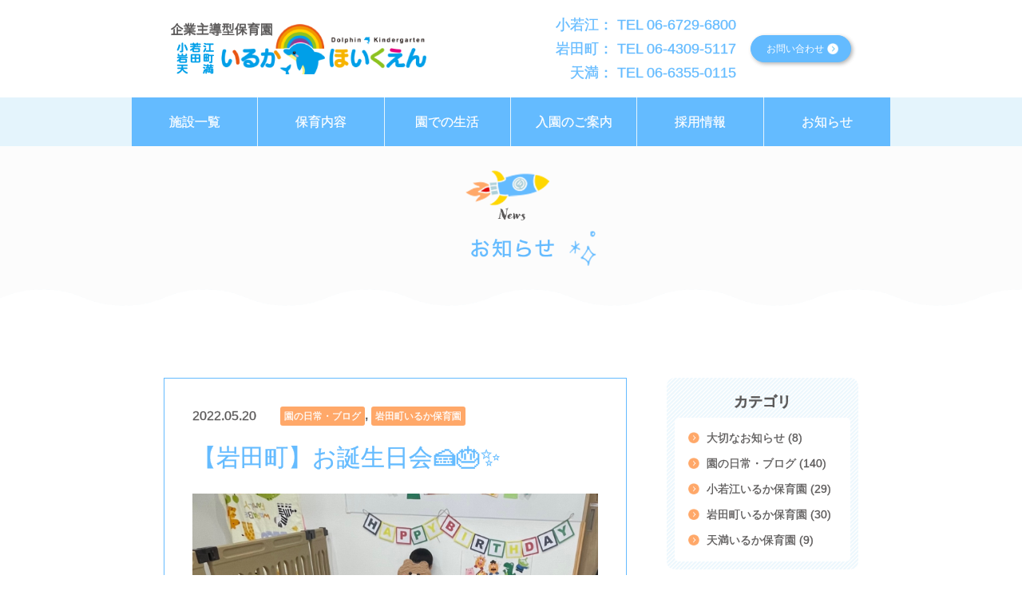

--- FILE ---
content_type: text/html; charset=UTF-8
request_url: https://kowakae-iruka.com/info/blog/20220520-2195
body_size: 8341
content:

<!doctype html>
<html dir="ltr" lang="ja" prefix="og: https://ogp.me/ns#">
<head>
	<meta charset="UTF-8">
    
	<meta name="viewport" content="width=device-width, initial-scale=1">
	<link rel="profile" href="https://gmpg.org/xfn/11">

    	<style>img:is([sizes="auto" i], [sizes^="auto," i]) { contain-intrinsic-size: 3000px 1500px }</style>
	
		<!-- All in One SEO 4.9.0 - aioseo.com -->
		<title>【岩田町】お誕生日会🍰🎂✨ | 小若江・岩田町・天満いるか保育園</title>
	<meta name="description" content="お誕生会の様子を紹介したいと思います✨🍰 岩田町いるか保育園では、 お誕生日のお友だちがいる月は" />
	<meta name="robots" content="max-image-preview:large" />
	<meta name="author" content="kowakae-iruka"/>
	<link rel="canonical" href="https://kowakae-iruka.com/info/blog/20220520-2195" />
	<meta name="generator" content="All in One SEO (AIOSEO) 4.9.0" />
		<meta property="og:locale" content="ja_JP" />
		<meta property="og:site_name" content="小若江いるか保育園" />
		<meta property="og:type" content="article" />
		<meta property="og:title" content="【岩田町】お誕生日会🍰🎂✨ | 小若江・岩田町・天満いるか保育園" />
		<meta property="og:description" content="お誕生会の様子を紹介したいと思います✨🍰 岩田町いるか保育園では、 お誕生日のお友だちがいる月は" />
		<meta property="og:url" content="https://kowakae-iruka.com/info/blog/20220520-2195" />
		<meta property="og:image" content="https://kowakae-iruka.com/wp-content/uploads/2019/03/ogimage.png" />
		<meta property="og:image:secure_url" content="https://kowakae-iruka.com/wp-content/uploads/2019/03/ogimage.png" />
		<meta property="article:published_time" content="2022-05-20T05:42:46+00:00" />
		<meta property="article:modified_time" content="2022-05-20T05:42:46+00:00" />
		<meta name="twitter:card" content="summary" />
		<meta name="twitter:title" content="【岩田町】お誕生日会🍰🎂✨ | 小若江・岩田町・天満いるか保育園" />
		<meta name="twitter:description" content="お誕生会の様子を紹介したいと思います✨🍰 岩田町いるか保育園では、 お誕生日のお友だちがいる月は" />
		<meta name="twitter:image" content="https://kowakae-iruka.com/wp-content/uploads/2019/03/ogimage.png" />
		<script type="application/ld+json" class="aioseo-schema">
			{"@context":"https:\/\/schema.org","@graph":[{"@type":"Article","@id":"https:\/\/kowakae-iruka.com\/info\/blog\/20220520-2195#article","name":"\u3010\u5ca9\u7530\u753a\u3011\u304a\u8a95\u751f\u65e5\u4f1a\ud83c\udf70\ud83c\udf82\u2728 | \u5c0f\u82e5\u6c5f\u30fb\u5ca9\u7530\u753a\u30fb\u5929\u6e80\u3044\u308b\u304b\u4fdd\u80b2\u5712","headline":"\u3010\u5ca9\u7530\u753a\u3011\u304a\u8a95\u751f\u65e5\u4f1a\ud83c\udf70\ud83c\udf82\u2728","author":{"@id":"https:\/\/kowakae-iruka.com\/author\/kowakae-iruka#author"},"publisher":{"@id":"https:\/\/kowakae-iruka.com\/#organization"},"image":{"@type":"ImageObject","url":"https:\/\/kowakae-iruka.com\/wp-content\/uploads\/2022\/05\/IMG_9440.jpg","width":1348,"height":1464},"datePublished":"2022-05-20T14:42:46+09:00","dateModified":"2022-05-20T14:42:46+09:00","inLanguage":"ja","mainEntityOfPage":{"@id":"https:\/\/kowakae-iruka.com\/info\/blog\/20220520-2195#webpage"},"isPartOf":{"@id":"https:\/\/kowakae-iruka.com\/info\/blog\/20220520-2195#webpage"},"articleSection":"\u5712\u306e\u65e5\u5e38\u30fb\u30d6\u30ed\u30b0, \u5ca9\u7530\u753a\u3044\u308b\u304b\u4fdd\u80b2\u5712"},{"@type":"BreadcrumbList","@id":"https:\/\/kowakae-iruka.com\/info\/blog\/20220520-2195#breadcrumblist","itemListElement":[{"@type":"ListItem","@id":"https:\/\/kowakae-iruka.com#listItem","position":1,"name":"\u30db\u30fc\u30e0","item":"https:\/\/kowakae-iruka.com","nextItem":{"@type":"ListItem","@id":"https:\/\/kowakae-iruka.com\/.\/info#listItem","name":"\u304a\u77e5\u3089\u305b"}},{"@type":"ListItem","@id":"https:\/\/kowakae-iruka.com\/.\/info#listItem","position":2,"name":"\u304a\u77e5\u3089\u305b","item":"https:\/\/kowakae-iruka.com\/.\/info","nextItem":{"@type":"ListItem","@id":"https:\/\/kowakae-iruka.com\/.\/info\/blog#listItem","name":"\u5712\u306e\u65e5\u5e38\u30fb\u30d6\u30ed\u30b0"},"previousItem":{"@type":"ListItem","@id":"https:\/\/kowakae-iruka.com#listItem","name":"\u30db\u30fc\u30e0"}},{"@type":"ListItem","@id":"https:\/\/kowakae-iruka.com\/.\/info\/blog#listItem","position":3,"name":"\u5712\u306e\u65e5\u5e38\u30fb\u30d6\u30ed\u30b0","item":"https:\/\/kowakae-iruka.com\/.\/info\/blog","nextItem":{"@type":"ListItem","@id":"https:\/\/kowakae-iruka.com\/info\/blog\/20220520-2195#listItem","name":"\u3010\u5ca9\u7530\u753a\u3011\u304a\u8a95\u751f\u65e5\u4f1a\ud83c\udf70\ud83c\udf82\u2728"},"previousItem":{"@type":"ListItem","@id":"https:\/\/kowakae-iruka.com\/.\/info#listItem","name":"\u304a\u77e5\u3089\u305b"}},{"@type":"ListItem","@id":"https:\/\/kowakae-iruka.com\/info\/blog\/20220520-2195#listItem","position":4,"name":"\u3010\u5ca9\u7530\u753a\u3011\u304a\u8a95\u751f\u65e5\u4f1a\ud83c\udf70\ud83c\udf82\u2728","previousItem":{"@type":"ListItem","@id":"https:\/\/kowakae-iruka.com\/.\/info\/blog#listItem","name":"\u5712\u306e\u65e5\u5e38\u30fb\u30d6\u30ed\u30b0"}}]},{"@type":"Organization","@id":"https:\/\/kowakae-iruka.com\/#organization","name":"\u5c0f\u82e5\u6c5f\u30fb\u5ca9\u7530\u753a\u3044\u308b\u304b\u4fdd\u80b2\u5712","url":"https:\/\/kowakae-iruka.com\/"},{"@type":"Person","@id":"https:\/\/kowakae-iruka.com\/author\/kowakae-iruka#author","url":"https:\/\/kowakae-iruka.com\/author\/kowakae-iruka","name":"kowakae-iruka","image":{"@type":"ImageObject","@id":"https:\/\/kowakae-iruka.com\/info\/blog\/20220520-2195#authorImage","url":"https:\/\/secure.gravatar.com\/avatar\/bf00ee5ed3d38b922a29b8458f28b8ba162d4c4cd79b5e071b1c203e1cb36f32?s=96&d=mm&r=g","width":96,"height":96,"caption":"kowakae-iruka"}},{"@type":"WebPage","@id":"https:\/\/kowakae-iruka.com\/info\/blog\/20220520-2195#webpage","url":"https:\/\/kowakae-iruka.com\/info\/blog\/20220520-2195","name":"\u3010\u5ca9\u7530\u753a\u3011\u304a\u8a95\u751f\u65e5\u4f1a\ud83c\udf70\ud83c\udf82\u2728 | \u5c0f\u82e5\u6c5f\u30fb\u5ca9\u7530\u753a\u30fb\u5929\u6e80\u3044\u308b\u304b\u4fdd\u80b2\u5712","description":"\u304a\u8a95\u751f\u4f1a\u306e\u69d8\u5b50\u3092\u7d39\u4ecb\u3057\u305f\u3044\u3068\u601d\u3044\u307e\u3059\u2728\ud83c\udf70 \u5ca9\u7530\u753a\u3044\u308b\u304b\u4fdd\u80b2\u5712\u3067\u306f\u3001 \u304a\u8a95\u751f\u65e5\u306e\u304a\u53cb\u3060\u3061\u304c\u3044\u308b\u6708\u306f","inLanguage":"ja","isPartOf":{"@id":"https:\/\/kowakae-iruka.com\/#website"},"breadcrumb":{"@id":"https:\/\/kowakae-iruka.com\/info\/blog\/20220520-2195#breadcrumblist"},"author":{"@id":"https:\/\/kowakae-iruka.com\/author\/kowakae-iruka#author"},"creator":{"@id":"https:\/\/kowakae-iruka.com\/author\/kowakae-iruka#author"},"image":{"@type":"ImageObject","url":"https:\/\/kowakae-iruka.com\/wp-content\/uploads\/2022\/05\/IMG_9440.jpg","@id":"https:\/\/kowakae-iruka.com\/info\/blog\/20220520-2195\/#mainImage","width":1348,"height":1464},"primaryImageOfPage":{"@id":"https:\/\/kowakae-iruka.com\/info\/blog\/20220520-2195#mainImage"},"datePublished":"2022-05-20T14:42:46+09:00","dateModified":"2022-05-20T14:42:46+09:00"},{"@type":"WebSite","@id":"https:\/\/kowakae-iruka.com\/#website","url":"https:\/\/kowakae-iruka.com\/","name":"\u5c0f\u82e5\u6c5f\u30fb\u5ca9\u7530\u753a\u30fb\u5929\u6e80\u3044\u308b\u304b\u4fdd\u80b2\u5712","inLanguage":"ja","publisher":{"@id":"https:\/\/kowakae-iruka.com\/#organization"}}]}
		</script>
		<!-- All in One SEO -->

<link rel="alternate" type="application/rss+xml" title="小若江・岩田町・天満いるか保育園 &raquo; フィード" href="https://kowakae-iruka.com/feed" />
<link rel="alternate" type="application/rss+xml" title="小若江・岩田町・天満いるか保育園 &raquo; コメントフィード" href="https://kowakae-iruka.com/comments/feed" />
<script type="text/javascript">
/* <![CDATA[ */
window._wpemojiSettings = {"baseUrl":"https:\/\/s.w.org\/images\/core\/emoji\/16.0.1\/72x72\/","ext":".png","svgUrl":"https:\/\/s.w.org\/images\/core\/emoji\/16.0.1\/svg\/","svgExt":".svg","source":{"concatemoji":"https:\/\/kowakae-iruka.com\/wp-includes\/js\/wp-emoji-release.min.js?ver=6.8.3"}};
/*! This file is auto-generated */
!function(s,n){var o,i,e;function c(e){try{var t={supportTests:e,timestamp:(new Date).valueOf()};sessionStorage.setItem(o,JSON.stringify(t))}catch(e){}}function p(e,t,n){e.clearRect(0,0,e.canvas.width,e.canvas.height),e.fillText(t,0,0);var t=new Uint32Array(e.getImageData(0,0,e.canvas.width,e.canvas.height).data),a=(e.clearRect(0,0,e.canvas.width,e.canvas.height),e.fillText(n,0,0),new Uint32Array(e.getImageData(0,0,e.canvas.width,e.canvas.height).data));return t.every(function(e,t){return e===a[t]})}function u(e,t){e.clearRect(0,0,e.canvas.width,e.canvas.height),e.fillText(t,0,0);for(var n=e.getImageData(16,16,1,1),a=0;a<n.data.length;a++)if(0!==n.data[a])return!1;return!0}function f(e,t,n,a){switch(t){case"flag":return n(e,"\ud83c\udff3\ufe0f\u200d\u26a7\ufe0f","\ud83c\udff3\ufe0f\u200b\u26a7\ufe0f")?!1:!n(e,"\ud83c\udde8\ud83c\uddf6","\ud83c\udde8\u200b\ud83c\uddf6")&&!n(e,"\ud83c\udff4\udb40\udc67\udb40\udc62\udb40\udc65\udb40\udc6e\udb40\udc67\udb40\udc7f","\ud83c\udff4\u200b\udb40\udc67\u200b\udb40\udc62\u200b\udb40\udc65\u200b\udb40\udc6e\u200b\udb40\udc67\u200b\udb40\udc7f");case"emoji":return!a(e,"\ud83e\udedf")}return!1}function g(e,t,n,a){var r="undefined"!=typeof WorkerGlobalScope&&self instanceof WorkerGlobalScope?new OffscreenCanvas(300,150):s.createElement("canvas"),o=r.getContext("2d",{willReadFrequently:!0}),i=(o.textBaseline="top",o.font="600 32px Arial",{});return e.forEach(function(e){i[e]=t(o,e,n,a)}),i}function t(e){var t=s.createElement("script");t.src=e,t.defer=!0,s.head.appendChild(t)}"undefined"!=typeof Promise&&(o="wpEmojiSettingsSupports",i=["flag","emoji"],n.supports={everything:!0,everythingExceptFlag:!0},e=new Promise(function(e){s.addEventListener("DOMContentLoaded",e,{once:!0})}),new Promise(function(t){var n=function(){try{var e=JSON.parse(sessionStorage.getItem(o));if("object"==typeof e&&"number"==typeof e.timestamp&&(new Date).valueOf()<e.timestamp+604800&&"object"==typeof e.supportTests)return e.supportTests}catch(e){}return null}();if(!n){if("undefined"!=typeof Worker&&"undefined"!=typeof OffscreenCanvas&&"undefined"!=typeof URL&&URL.createObjectURL&&"undefined"!=typeof Blob)try{var e="postMessage("+g.toString()+"("+[JSON.stringify(i),f.toString(),p.toString(),u.toString()].join(",")+"));",a=new Blob([e],{type:"text/javascript"}),r=new Worker(URL.createObjectURL(a),{name:"wpTestEmojiSupports"});return void(r.onmessage=function(e){c(n=e.data),r.terminate(),t(n)})}catch(e){}c(n=g(i,f,p,u))}t(n)}).then(function(e){for(var t in e)n.supports[t]=e[t],n.supports.everything=n.supports.everything&&n.supports[t],"flag"!==t&&(n.supports.everythingExceptFlag=n.supports.everythingExceptFlag&&n.supports[t]);n.supports.everythingExceptFlag=n.supports.everythingExceptFlag&&!n.supports.flag,n.DOMReady=!1,n.readyCallback=function(){n.DOMReady=!0}}).then(function(){return e}).then(function(){var e;n.supports.everything||(n.readyCallback(),(e=n.source||{}).concatemoji?t(e.concatemoji):e.wpemoji&&e.twemoji&&(t(e.twemoji),t(e.wpemoji)))}))}((window,document),window._wpemojiSettings);
/* ]]> */
</script>
<style id='wp-emoji-styles-inline-css' type='text/css'>

	img.wp-smiley, img.emoji {
		display: inline !important;
		border: none !important;
		box-shadow: none !important;
		height: 1em !important;
		width: 1em !important;
		margin: 0 0.07em !important;
		vertical-align: -0.1em !important;
		background: none !important;
		padding: 0 !important;
	}
</style>
<link rel='stylesheet' id='aioseo/css/src/vue/standalone/blocks/table-of-contents/global.scss-css' href='https://kowakae-iruka.com/wp-content/plugins/all-in-one-seo-pack/dist/Lite/assets/css/table-of-contents/global.e90f6d47.css?ver=4.9.0' type='text/css' media='all' />
<link rel='stylesheet' id='eikyu-style-css' href='https://kowakae-iruka.com/wp-content/themes/kowakae-iruka/style.css?ver=6.8.3' type='text/css' media='all' />
<link rel='stylesheet' id='slick-style-css' href='https://kowakae-iruka.com/wp-content/themes/kowakae-iruka/assets/css/lib/slick.css?ver=6.8.3' type='text/css' media='all' />
<link rel='stylesheet' id='jquery.scrollbar-css' href='https://kowakae-iruka.com/wp-content/themes/kowakae-iruka/assets/css/lib/jquery.scrollbar.css?ver=6.8.3' type='text/css' media='all' />
<link rel='stylesheet' id='jquery.fancybox-css' href='https://kowakae-iruka.com/wp-content/themes/kowakae-iruka/assets/css/lib/jquery.fancybox.css?ver=6.8.3' type='text/css' media='all' />
<link rel='stylesheet' id='main-style-css' href='https://kowakae-iruka.com/wp-content/themes/kowakae-iruka/assets/css/style.css?ver=6.8.3' type='text/css' media='all' />
<link rel="https://api.w.org/" href="https://kowakae-iruka.com/wp-json/" /><link rel="alternate" title="JSON" type="application/json" href="https://kowakae-iruka.com/wp-json/wp/v2/posts/2195" /><link rel="EditURI" type="application/rsd+xml" title="RSD" href="https://kowakae-iruka.com/xmlrpc.php?rsd" />
<meta name="generator" content="WordPress 6.8.3" />
<link rel='shortlink' href='https://kowakae-iruka.com/?p=2195' />
<link rel="alternate" title="oEmbed (JSON)" type="application/json+oembed" href="https://kowakae-iruka.com/wp-json/oembed/1.0/embed?url=https%3A%2F%2Fkowakae-iruka.com%2Finfo%2Fblog%2F20220520-2195" />
<link rel="alternate" title="oEmbed (XML)" type="text/xml+oembed" href="https://kowakae-iruka.com/wp-json/oembed/1.0/embed?url=https%3A%2F%2Fkowakae-iruka.com%2Finfo%2Fblog%2F20220520-2195&#038;format=xml" />
<meta name="title" content="【岩田町】お誕生日会🍰🎂✨"><!-- All in one Favicon 4.7 --><noscript><style>.lazyload[data-src]{display:none !important;}</style></noscript><style>.lazyload{background-image:none !important;}.lazyload:before{background-image:none !important;}</style></head>

<body class="wp-singular post-template-default single single-post postid-2195 single-format-standard wp-theme-kowakae-iruka">
    <header class="c-header">
        <div class="c-header__top">
            <div class="o-container">
                <div class="c-btn__menumobile only-sp"><span></span></div>
                <div class="c-header__wrap">
                    <h2 class="c-logo">                        <a href="https://kowakae-iruka.com/" title="小若江・岩田町・天満いるか保育園" class="c-logo__item">
                            <img src="[data-uri]" alt="小若江・岩田町・天満いるか保育園" data-src="https://kowakae-iruka.com/wp-content/uploads/2025/05/iruka-1.png" decoding="async" class="lazyload" data-eio-rwidth="1988" data-eio-rheight="392"><noscript><img src="https://kowakae-iruka.com/wp-content/uploads/2025/05/iruka-1.png" alt="小若江・岩田町・天満いるか保育園" data-eio="l"></noscript>
                            <span>企業主導型保育園</span>
                        </a>
                    </h2>
                    <div class="c-contact">
                        <p>
                                                            <a href="tel:06-6729-6800" title="06-6729-6800" class="c-btn__phone">
                                    <span>小若江： TEL 06-6729-6800</span>
                                </a>
                                                                                        <a href="tel:06-4309-5117" title="06-4309-5117" class="c-btn__phone">
                                    <span>岩田町： TEL 06-4309-5117</span>
                                </a>
                                                                                        <a href="tel:06-6355-0115" title="06-6355-0115" class="c-btn__phone">
                                    <span style="text-align: right">天満： TEL 06-6355-0115</span>
                                </a>
                                                    </p>

                        <a title="お問い合わせ" href="https://kowakae-iruka.com/inquiry" class="c-btn c-btn__blue">
                            <span>お問い合わせ</span>
                        </a>
                    </div>
                </div>
            </div>
        </div>
        <div class="c-header__bottom">
            <div class="o-container">
                <div class="c-header__wrap">
                    <ul id="header-menu" class="c-list__mainmenu"><li class="c-menu__item "><a title="施設一覧" href="https://kowakae-iruka.com/about"><span>施設一覧</span></a></li>
<li class="c-menu__item "><a title="保育内容" href="https://kowakae-iruka.com/nursing"><span>保育内容</span></a></li>
<li class="c-menu__item "><a title="園での生活" href="https://kowakae-iruka.com/life"><span>園での生活</span></a></li>
<li class="c-menu__item "><a title="入園のご案内" href="https://kowakae-iruka.com/guidance"><span>入園のご案内</span></a></li>
<li class="c-menu__item "><a title="採用情報" href="https://kowakae-iruka.com/recruit"><span>採用情報</span></a></li>
<li class="c-menu__item "><a title="お知らせ" href="https://kowakae-iruka.com/./info"><span>お知らせ</span></a></li>
<li class="c-menu__item only-sp"><a title="お問い合わせ" href="https://kowakae-iruka.com/inquiry"><span>お問い合わせ</span></a></li>
</ul>                </div>
            </div>
        </div>
    </header>

<main class="c-page__inner c-page__08">
    <div class="c-component__titleh1" >
        <h1><img src="[data-uri]" alt="お知らせ一覧" data-src="https://kowakae-iruka.com/wp-content/themes/kowakae-iruka/assets/images/news.png" decoding="async" class="lazyload" data-eio-rwidth="255" data-eio-rheight="187"><noscript><img src="https://kowakae-iruka.com/wp-content/themes/kowakae-iruka/assets/images/news.png" alt="お知らせ一覧" data-eio="l"></noscript></h1>
    </div>

	
<div class="only-sp">
    <div class="o-container">
        <ul class="c-list__menu__sidebar">
            <li><a href="#c-sidebar__1" title="カテゴリ" class="c-item__sliding">カテゴリ</a></li>
            <li><a href="#c-sidebar__2" title="最新記事" class="c-item__sliding">最新記事</a></li>
            <li><a href="#c-sidebar__3" title="アーカイブ" class="c-item__sliding">アーカイブ</a></li>
        </ul>
    </div>
</div>
    <div class="c-layout">
        <div class="o-container">
            <div class="c-layout__main">
                <div class="c-layout__content">
					
<div class="c-component__po04">
    <div class="c-box">
        <article class="c-article">
            <ul class="c-article__meta">
                <li class="c-article__meta__date">2022.05.20</li>
                <li class="c-article__meta__categories"><a href="https://kowakae-iruka.com/./info/blog" rel="tag">園の日常・ブログ</a>, <a href="https://kowakae-iruka.com/./info/iwatacho" rel="tag">岩田町いるか保育園</a></li>
            </ul>

            <h2 class="c-article__title">【岩田町】お誕生日会🍰🎂✨</h2>

            <div class="c-article__content">
	            		            <p><img src="[data-uri]" alt="【岩田町】お誕生日会🍰🎂✨" class="thumb lazyload" data-src="https://kowakae-iruka.com/wp-content/uploads/2022/05/IMG_9440.jpg" decoding="async" data-eio-rwidth="1348" data-eio-rheight="1464" /><noscript><img src="https://kowakae-iruka.com/wp-content/uploads/2022/05/IMG_9440.jpg" alt="【岩田町】お誕生日会🍰🎂✨" class="thumb" data-eio="l" /></noscript></p>
	            
	            <p>お誕生会の様子を紹介したいと思います✨🍰</p>
<p> </p>
<p>岩田町いるか保育園では、</p>
<p>お誕生日のお友だちがいる月はお誕生日会、</p>
<p>お誕生日のお友だちがいない月はお楽しみ会が行われます✨</p>
<p> </p>
<p>５月のお誕生日のお友だちです😊</p>
<p><img fetchpriority="high" decoding="async" class="alignnone size-medium wp-image-1964 lazyload" src="[data-uri]" alt="" width="300" height="225"   data-src="http://kowakaeirukacom.local/wp-content/uploads/2022/05/IMG_9348-300x225.jpg" data-srcset="https://kowakae-iruka.com/wp-content/uploads/2022/05/IMG_9348-300x225.jpg 300w, https://kowakae-iruka.com/wp-content/uploads/2022/05/IMG_9348-1024x768.jpg 1024w, https://kowakae-iruka.com/wp-content/uploads/2022/05/IMG_9348-768x576.jpg 768w, https://kowakae-iruka.com/wp-content/uploads/2022/05/IMG_9348-1536x1152.jpg 1536w, https://kowakae-iruka.com/wp-content/uploads/2022/05/IMG_9348-2048x1536.jpg 2048w" data-sizes="auto" data-eio-rwidth="300" data-eio-rheight="225" /><noscript><img fetchpriority="high" decoding="async" class="alignnone size-medium wp-image-1964" src="http://kowakaeirukacom.local/wp-content/uploads/2022/05/IMG_9348-300x225.jpg" alt="" width="300" height="225" srcset="https://kowakae-iruka.com/wp-content/uploads/2022/05/IMG_9348-300x225.jpg 300w, https://kowakae-iruka.com/wp-content/uploads/2022/05/IMG_9348-1024x768.jpg 1024w, https://kowakae-iruka.com/wp-content/uploads/2022/05/IMG_9348-768x576.jpg 768w, https://kowakae-iruka.com/wp-content/uploads/2022/05/IMG_9348-1536x1152.jpg 1536w, https://kowakae-iruka.com/wp-content/uploads/2022/05/IMG_9348-2048x1536.jpg 2048w" sizes="(max-width: 300px) 100vw, 300px" data-eio="l" /></noscript></p>
<p> </p>
<p>みんなの前に出てちょっぴり緊張気味でしたが、</p>
<p>先生からのインタビューにもお話しができて、可愛い手作りのお誕生日カードを大好きなお友だちから受け取りましたよ😊</p>
<p><img decoding="async" class="alignnone wp-image-1961 size-medium lazyload" src="[data-uri]" alt="" width="300" height="291"   data-src="http://kowakaeirukacom.local/wp-content/uploads/2022/05/IMG_9437-e1653023619946-300x291.jpg" data-srcset="https://kowakae-iruka.com/wp-content/uploads/2022/05/IMG_9437-e1653023619946-300x291.jpg 300w, https://kowakae-iruka.com/wp-content/uploads/2022/05/IMG_9437-e1653023619946-1024x994.jpg 1024w, https://kowakae-iruka.com/wp-content/uploads/2022/05/IMG_9437-e1653023619946-768x746.jpg 768w, https://kowakae-iruka.com/wp-content/uploads/2022/05/IMG_9437-e1653023619946-1536x1491.jpg 1536w, https://kowakae-iruka.com/wp-content/uploads/2022/05/IMG_9437-e1653023619946.jpg 1948w" data-sizes="auto" data-eio-rwidth="300" data-eio-rheight="291" /><noscript><img decoding="async" class="alignnone wp-image-1961 size-medium" src="http://kowakaeirukacom.local/wp-content/uploads/2022/05/IMG_9437-e1653023619946-300x291.jpg" alt="" width="300" height="291" srcset="https://kowakae-iruka.com/wp-content/uploads/2022/05/IMG_9437-e1653023619946-300x291.jpg 300w, https://kowakae-iruka.com/wp-content/uploads/2022/05/IMG_9437-e1653023619946-1024x994.jpg 1024w, https://kowakae-iruka.com/wp-content/uploads/2022/05/IMG_9437-e1653023619946-768x746.jpg 768w, https://kowakae-iruka.com/wp-content/uploads/2022/05/IMG_9437-e1653023619946-1536x1491.jpg 1536w, https://kowakae-iruka.com/wp-content/uploads/2022/05/IMG_9437-e1653023619946.jpg 1948w" sizes="(max-width: 300px) 100vw, 300px" data-eio="l" /></noscript><img decoding="async" class="alignnone size-medium wp-image-1959 lazyload" src="[data-uri]" alt="" width="300" height="225"   data-src="http://kowakaeirukacom.local/wp-content/uploads/2022/05/IMG_9351-300x225.jpg" data-srcset="https://kowakae-iruka.com/wp-content/uploads/2022/05/IMG_9351-300x225.jpg 300w, https://kowakae-iruka.com/wp-content/uploads/2022/05/IMG_9351-1024x768.jpg 1024w, https://kowakae-iruka.com/wp-content/uploads/2022/05/IMG_9351-768x576.jpg 768w, https://kowakae-iruka.com/wp-content/uploads/2022/05/IMG_9351-1536x1152.jpg 1536w, https://kowakae-iruka.com/wp-content/uploads/2022/05/IMG_9351-2048x1536.jpg 2048w" data-sizes="auto" data-eio-rwidth="300" data-eio-rheight="225" /><noscript><img decoding="async" class="alignnone size-medium wp-image-1959" src="http://kowakaeirukacom.local/wp-content/uploads/2022/05/IMG_9351-300x225.jpg" alt="" width="300" height="225" srcset="https://kowakae-iruka.com/wp-content/uploads/2022/05/IMG_9351-300x225.jpg 300w, https://kowakae-iruka.com/wp-content/uploads/2022/05/IMG_9351-1024x768.jpg 1024w, https://kowakae-iruka.com/wp-content/uploads/2022/05/IMG_9351-768x576.jpg 768w, https://kowakae-iruka.com/wp-content/uploads/2022/05/IMG_9351-1536x1152.jpg 1536w, https://kowakae-iruka.com/wp-content/uploads/2022/05/IMG_9351-2048x1536.jpg 2048w" sizes="(max-width: 300px) 100vw, 300px" data-eio="l" /></noscript></p>
<p>みんなでお誕生日の歌も歌いました🎵</p>
<p><img decoding="async" class="alignnone size-medium wp-image-1975 lazyload" src="[data-uri]" alt="" width="276" height="300"   data-src="http://kowakaeirukacom.local/wp-content/uploads/2022/05/IMG_9440-276x300.jpg" data-srcset="https://kowakae-iruka.com/wp-content/uploads/2022/05/IMG_9440-276x300.jpg 276w, https://kowakae-iruka.com/wp-content/uploads/2022/05/IMG_9440-768x834.jpg 768w, https://kowakae-iruka.com/wp-content/uploads/2022/05/IMG_9440-943x1024.jpg 943w, https://kowakae-iruka.com/wp-content/uploads/2022/05/IMG_9440.jpg 1348w" data-sizes="auto" data-eio-rwidth="276" data-eio-rheight="300" /><noscript><img decoding="async" class="alignnone size-medium wp-image-1975" src="http://kowakaeirukacom.local/wp-content/uploads/2022/05/IMG_9440-276x300.jpg" alt="" width="276" height="300" srcset="https://kowakae-iruka.com/wp-content/uploads/2022/05/IMG_9440-276x300.jpg 276w, https://kowakae-iruka.com/wp-content/uploads/2022/05/IMG_9440-768x834.jpg 768w, https://kowakae-iruka.com/wp-content/uploads/2022/05/IMG_9440-943x1024.jpg 943w, https://kowakae-iruka.com/wp-content/uploads/2022/05/IMG_9440.jpg 1348w" sizes="(max-width: 276px) 100vw, 276px" data-eio="l" /></noscript></p>
<p> </p>
<p>そして、、、</p>
<p>お誕生日会には先生が楽しい楽しい催し物をしてくれます😊✨</p>
<p>今回はなんと、ホームシアターのはらぺこあおむし🐛🌞</p>
<p><img decoding="async" class="alignnone size-medium wp-image-1963 lazyload" src="[data-uri]" alt="" width="225" height="300"   data-src="http://kowakaeirukacom.local/wp-content/uploads/2022/05/IMG_9439-225x300.jpg" data-srcset="https://kowakae-iruka.com/wp-content/uploads/2022/05/IMG_9439-225x300.jpg 225w, https://kowakae-iruka.com/wp-content/uploads/2022/05/IMG_9439-768x1024.jpg 768w, https://kowakae-iruka.com/wp-content/uploads/2022/05/IMG_9439-1152x1536.jpg 1152w, https://kowakae-iruka.com/wp-content/uploads/2022/05/IMG_9439-1536x2048.jpg 1536w, https://kowakae-iruka.com/wp-content/uploads/2022/05/IMG_9439.jpg 1917w" data-sizes="auto" data-eio-rwidth="225" data-eio-rheight="300" /><noscript><img decoding="async" class="alignnone size-medium wp-image-1963" src="http://kowakaeirukacom.local/wp-content/uploads/2022/05/IMG_9439-225x300.jpg" alt="" width="225" height="300" srcset="https://kowakae-iruka.com/wp-content/uploads/2022/05/IMG_9439-225x300.jpg 225w, https://kowakae-iruka.com/wp-content/uploads/2022/05/IMG_9439-768x1024.jpg 768w, https://kowakae-iruka.com/wp-content/uploads/2022/05/IMG_9439-1152x1536.jpg 1152w, https://kowakae-iruka.com/wp-content/uploads/2022/05/IMG_9439-1536x2048.jpg 1536w, https://kowakae-iruka.com/wp-content/uploads/2022/05/IMG_9439.jpg 1917w" sizes="(max-width: 225px) 100vw, 225px" data-eio="l" /></noscript><img decoding="async" class="alignnone size-medium wp-image-1962 lazyload" src="[data-uri]" alt="" width="300" height="225"   data-src="http://kowakaeirukacom.local/wp-content/uploads/2022/05/IMG_9438-300x225.jpg" data-srcset="https://kowakae-iruka.com/wp-content/uploads/2022/05/IMG_9438-300x225.jpg 300w, https://kowakae-iruka.com/wp-content/uploads/2022/05/IMG_9438-1024x768.jpg 1024w, https://kowakae-iruka.com/wp-content/uploads/2022/05/IMG_9438-768x576.jpg 768w, https://kowakae-iruka.com/wp-content/uploads/2022/05/IMG_9438-1536x1152.jpg 1536w, https://kowakae-iruka.com/wp-content/uploads/2022/05/IMG_9438-2048x1536.jpg 2048w" data-sizes="auto" data-eio-rwidth="300" data-eio-rheight="225" /><noscript><img decoding="async" class="alignnone size-medium wp-image-1962" src="http://kowakaeirukacom.local/wp-content/uploads/2022/05/IMG_9438-300x225.jpg" alt="" width="300" height="225" srcset="https://kowakae-iruka.com/wp-content/uploads/2022/05/IMG_9438-300x225.jpg 300w, https://kowakae-iruka.com/wp-content/uploads/2022/05/IMG_9438-1024x768.jpg 1024w, https://kowakae-iruka.com/wp-content/uploads/2022/05/IMG_9438-768x576.jpg 768w, https://kowakae-iruka.com/wp-content/uploads/2022/05/IMG_9438-1536x1152.jpg 1536w, https://kowakae-iruka.com/wp-content/uploads/2022/05/IMG_9438-2048x1536.jpg 2048w" sizes="(max-width: 300px) 100vw, 300px" data-eio="l" /></noscript></p>
<p>絵本でも、みんなが大好きなお話です💗😃</p>
<p>先生と一緒に、お歌をたくさん歌いながら皆とっても楽しそうでした😊</p>
<p>次のお誕生日会も、わくわく楽しみだね😊💖</p>
<p> </p>
            </div>
        </article>
    </div>
</div>

<div class="c-component c-component__po04__button">
    <ul class="c-navigation">
        <li class="c-navigation__btn c-navigation__prev">
	        	            <a href="https://kowakae-iruka.com/info/blog/20220506-2193" title="前の記事" class="c-btn__blue">前の記事</a>
	                </li>

        <li class="c-navigation__btn c-navigation__back">
	        	            <a href="https://kowakae-iruka.com/./info" title="一覧へ戻る" class="c-btn__blue">一覧へ戻る</a>
	                </li>

        <li class="c-navigation__btn c-navigation__next">
	        	            <a href="https://kowakae-iruka.com/info/blog/20220523-2196" title="次の記事" class="c-btn__blue">次の記事</a>
	                </li>
    </ul>
</div>
                </div>

	            
<div class="c-layout__sidebar">
    <div id="c-sidebar__1" class="c-component__pl0701">
        <div class="c-component__content">
            <h4 class="c-title c-title__siderbar">カテゴリ</h4>

	        	            <ul>
		            		                <li>
			                <a title="大切なお知らせ" href="https://kowakae-iruka.com/./info/news">
				                <em class="c-icon c-icon__arrow--orange"></em>
				                <span>大切なお知らせ&nbsp;(8)</span>
			                </a>
		                </li>
		            		                <li>
			                <a title="園の日常・ブログ" href="https://kowakae-iruka.com/./info/blog">
				                <em class="c-icon c-icon__arrow--orange"></em>
				                <span>園の日常・ブログ&nbsp;(140)</span>
			                </a>
		                </li>
		            		                <li>
			                <a title="小若江いるか保育園" href="https://kowakae-iruka.com/./info/kowakae">
				                <em class="c-icon c-icon__arrow--orange"></em>
				                <span>小若江いるか保育園&nbsp;(29)</span>
			                </a>
		                </li>
		            		                <li>
			                <a title="岩田町いるか保育園" href="https://kowakae-iruka.com/./info/iwatacho">
				                <em class="c-icon c-icon__arrow--orange"></em>
				                <span>岩田町いるか保育園&nbsp;(30)</span>
			                </a>
		                </li>
		            		                <li>
			                <a title="天満いるか保育園" href="https://kowakae-iruka.com/./info/temma">
				                <em class="c-icon c-icon__arrow--orange"></em>
				                <span>天満いるか保育園&nbsp;(9)</span>
			                </a>
		                </li>
		            	            </ul>
	                </div>
    </div>

    <div id="c-sidebar__2" class="c-component__pl0701">
        <div class="c-component__content">
            <h4 class="c-title c-title__siderbar">最新記事</h4>

	        	            <ul>
		            		                <li>
			                <a title="【天満】12月の様子" href="https://kowakae-iruka.com/info/blog/20251226-2633">
				                <em class="c-icon c-icon__arrow--orange"></em>
				                <span>【天満】12月の様子</span>
			                </a>
		                </li>
	                		                <li>
			                <a title="【天満】11月の様子🍁" href="https://kowakae-iruka.com/info/blog/20251126-2625">
				                <em class="c-icon c-icon__arrow--orange"></em>
				                <span>【天満】11月の様子🍁</span>
			                </a>
		                </li>
	                		                <li>
			                <a title="【天満】10月の様子🎃" href="https://kowakae-iruka.com/info/blog/20251107-2609">
				                <em class="c-icon c-icon__arrow--orange"></em>
				                <span>【天満】10月の様子🎃</span>
			                </a>
		                </li>
	                		                <li>
			                <a title="【天満】9月の様子🎑" href="https://kowakae-iruka.com/info/blog/20251002-2598">
				                <em class="c-icon c-icon__arrow--orange"></em>
				                <span>【天満】9月の様子🎑</span>
			                </a>
		                </li>
	                		                <li>
			                <a title="✨各園Instagramのご案内✨" href="https://kowakae-iruka.com/info/news/20250916-2586">
				                <em class="c-icon c-icon__arrow--orange"></em>
				                <span>✨各園Instagramのご案内✨</span>
			                </a>
		                </li>
	                		            	            </ul>
	                </div>
    </div>

    <div id="c-sidebar__3" class="c-component__pl0701">
        <div class="c-component__content">
            <h4 class="c-title c-title__siderbar">アーカイブ</h4>

	        	            <ul class="c-list__menu__level">
		            			            <li class="c-list__menu__button active">
			                <a title="2025年" href="javascript:void(0)">
				                <em class="c-icon c-icon__arrow--orange"></em>
				                <span>2025年</span>
			                </a>

				            			                    <ul class="c-list__menu__item">
				                    					                    <li class="">
					                        <a href="https://kowakae-iruka.com/info?date=2025-12" title="2025年12月">
												2025年12月 &nbsp;(1)
                                            </a>
				                        </li>
				                    					                    <li class="">
					                        <a href="https://kowakae-iruka.com/info?date=2025-11" title="2025年11月">
												2025年11月 &nbsp;(2)
                                            </a>
				                        </li>
				                    					                    <li class="">
					                        <a href="https://kowakae-iruka.com/info?date=2025-10" title="2025年10月">
												2025年10月 &nbsp;(1)
                                            </a>
				                        </li>
				                    					                    <li class="">
					                        <a href="https://kowakae-iruka.com/info?date=2025-09" title="2025年9月">
												2025年9月 &nbsp;(3)
                                            </a>
				                        </li>
				                    					                    <li class="">
					                        <a href="https://kowakae-iruka.com/info?date=2025-08" title="2025年8月">
												2025年8月 &nbsp;(1)
                                            </a>
				                        </li>
				                    					                    <li class="">
					                        <a href="https://kowakae-iruka.com/info?date=2025-07" title="2025年7月">
												2025年7月 &nbsp;(4)
                                            </a>
				                        </li>
				                    					                    <li class="">
					                        <a href="https://kowakae-iruka.com/info?date=2025-06" title="2025年6月">
												2025年6月 &nbsp;(1)
                                            </a>
				                        </li>
				                    					                    <li class="">
					                        <a href="https://kowakae-iruka.com/info?date=2025-05" title="2025年5月">
												2025年5月 &nbsp;(4)
                                            </a>
				                        </li>
				                    			                    </ul>
				            		                </li>
		            			            <li class="c-list__menu__button active">
			                <a title="2024年" href="javascript:void(0)">
				                <em class="c-icon c-icon__arrow--orange"></em>
				                <span>2024年</span>
			                </a>

				            			                    <ul class="c-list__menu__item">
				                    					                    <li class="">
					                        <a href="https://kowakae-iruka.com/info?date=2024-05" title="2024年5月">
												2024年5月 &nbsp;(1)
                                            </a>
				                        </li>
				                    					                    <li class="">
					                        <a href="https://kowakae-iruka.com/info?date=2024-02" title="2024年2月">
												2024年2月 &nbsp;(1)
                                            </a>
				                        </li>
				                    			                    </ul>
				            		                </li>
		            			            <li class="c-list__menu__button active">
			                <a title="2023年" href="javascript:void(0)">
				                <em class="c-icon c-icon__arrow--orange"></em>
				                <span>2023年</span>
			                </a>

				            			                    <ul class="c-list__menu__item">
				                    					                    <li class="">
					                        <a href="https://kowakae-iruka.com/info?date=2023-12" title="2023年12月">
												2023年12月 &nbsp;(1)
                                            </a>
				                        </li>
				                    					                    <li class="">
					                        <a href="https://kowakae-iruka.com/info?date=2023-10" title="2023年10月">
												2023年10月 &nbsp;(1)
                                            </a>
				                        </li>
				                    					                    <li class="">
					                        <a href="https://kowakae-iruka.com/info?date=2023-06" title="2023年6月">
												2023年6月 &nbsp;(1)
                                            </a>
				                        </li>
				                    					                    <li class="">
					                        <a href="https://kowakae-iruka.com/info?date=2023-05" title="2023年5月">
												2023年5月 &nbsp;(2)
                                            </a>
				                        </li>
				                    					                    <li class="">
					                        <a href="https://kowakae-iruka.com/info?date=2023-04" title="2023年4月">
												2023年4月 &nbsp;(3)
                                            </a>
				                        </li>
				                    					                    <li class="">
					                        <a href="https://kowakae-iruka.com/info?date=2023-03" title="2023年3月">
												2023年3月 &nbsp;(1)
                                            </a>
				                        </li>
				                    					                    <li class="">
					                        <a href="https://kowakae-iruka.com/info?date=2023-02" title="2023年2月">
												2023年2月 &nbsp;(1)
                                            </a>
				                        </li>
				                    			                    </ul>
				            		                </li>
		            			            <li class="c-list__menu__button active">
			                <a title="2022年" href="javascript:void(0)">
				                <em class="c-icon c-icon__arrow--orange"></em>
				                <span>2022年</span>
			                </a>

				            			                    <ul class="c-list__menu__item">
				                    					                    <li class="">
					                        <a href="https://kowakae-iruka.com/info?date=2022-12" title="2022年12月">
												2022年12月 &nbsp;(2)
                                            </a>
				                        </li>
				                    					                    <li class="">
					                        <a href="https://kowakae-iruka.com/info?date=2022-11" title="2022年11月">
												2022年11月 &nbsp;(1)
                                            </a>
				                        </li>
				                    					                    <li class="">
					                        <a href="https://kowakae-iruka.com/info?date=2022-09" title="2022年9月">
												2022年9月 &nbsp;(1)
                                            </a>
				                        </li>
				                    					                    <li class="">
					                        <a href="https://kowakae-iruka.com/info?date=2022-08" title="2022年8月">
												2022年8月 &nbsp;(1)
                                            </a>
				                        </li>
				                    					                    <li class="">
					                        <a href="https://kowakae-iruka.com/info?date=2022-07" title="2022年7月">
												2022年7月 &nbsp;(1)
                                            </a>
				                        </li>
				                    					                    <li class="">
					                        <a href="https://kowakae-iruka.com/info?date=2022-06" title="2022年6月">
												2022年6月 &nbsp;(5)
                                            </a>
				                        </li>
				                    					                    <li class="">
					                        <a href="https://kowakae-iruka.com/info?date=2022-05" title="2022年5月">
												2022年5月 &nbsp;(5)
                                            </a>
				                        </li>
				                    					                    <li class="">
					                        <a href="https://kowakae-iruka.com/info?date=2022-04" title="2022年4月">
												2022年4月 &nbsp;(5)
                                            </a>
				                        </li>
				                    					                    <li class="">
					                        <a href="https://kowakae-iruka.com/info?date=2022-03" title="2022年3月">
												2022年3月 &nbsp;(4)
                                            </a>
				                        </li>
				                    					                    <li class="">
					                        <a href="https://kowakae-iruka.com/info?date=2022-02" title="2022年2月">
												2022年2月 &nbsp;(2)
                                            </a>
				                        </li>
				                    					                    <li class="">
					                        <a href="https://kowakae-iruka.com/info?date=2022-01" title="2022年1月">
												2022年1月 &nbsp;(1)
                                            </a>
				                        </li>
				                    			                    </ul>
				            		                </li>
		            			            <li class="c-list__menu__button active">
			                <a title="2021年" href="javascript:void(0)">
				                <em class="c-icon c-icon__arrow--orange"></em>
				                <span>2021年</span>
			                </a>

				            			                    <ul class="c-list__menu__item">
				                    					                    <li class="">
					                        <a href="https://kowakae-iruka.com/info?date=2021-12" title="2021年12月">
												2021年12月 &nbsp;(4)
                                            </a>
				                        </li>
				                    					                    <li class="">
					                        <a href="https://kowakae-iruka.com/info?date=2021-11" title="2021年11月">
												2021年11月 &nbsp;(1)
                                            </a>
				                        </li>
				                    					                    <li class="">
					                        <a href="https://kowakae-iruka.com/info?date=2021-10" title="2021年10月">
												2021年10月 &nbsp;(3)
                                            </a>
				                        </li>
				                    					                    <li class="">
					                        <a href="https://kowakae-iruka.com/info?date=2021-09" title="2021年9月">
												2021年9月 &nbsp;(3)
                                            </a>
				                        </li>
				                    					                    <li class="">
					                        <a href="https://kowakae-iruka.com/info?date=2021-08" title="2021年8月">
												2021年8月 &nbsp;(2)
                                            </a>
				                        </li>
				                    					                    <li class="">
					                        <a href="https://kowakae-iruka.com/info?date=2021-07" title="2021年7月">
												2021年7月 &nbsp;(3)
                                            </a>
				                        </li>
				                    					                    <li class="">
					                        <a href="https://kowakae-iruka.com/info?date=2021-06" title="2021年6月">
												2021年6月 &nbsp;(1)
                                            </a>
				                        </li>
				                    					                    <li class="">
					                        <a href="https://kowakae-iruka.com/info?date=2021-05" title="2021年5月">
												2021年5月 &nbsp;(1)
                                            </a>
				                        </li>
				                    					                    <li class="">
					                        <a href="https://kowakae-iruka.com/info?date=2021-03" title="2021年3月">
												2021年3月 &nbsp;(2)
                                            </a>
				                        </li>
				                    					                    <li class="">
					                        <a href="https://kowakae-iruka.com/info?date=2021-02" title="2021年2月">
												2021年2月 &nbsp;(1)
                                            </a>
				                        </li>
				                    					                    <li class="">
					                        <a href="https://kowakae-iruka.com/info?date=2021-01" title="2021年1月">
												2021年1月 &nbsp;(3)
                                            </a>
				                        </li>
				                    			                    </ul>
				            		                </li>
		            			            <li class="c-list__menu__button active">
			                <a title="2020年" href="javascript:void(0)">
				                <em class="c-icon c-icon__arrow--orange"></em>
				                <span>2020年</span>
			                </a>

				            			                    <ul class="c-list__menu__item">
				                    					                    <li class="">
					                        <a href="https://kowakae-iruka.com/info?date=2020-12" title="2020年12月">
												2020年12月 &nbsp;(2)
                                            </a>
				                        </li>
				                    					                    <li class="">
					                        <a href="https://kowakae-iruka.com/info?date=2020-11" title="2020年11月">
												2020年11月 &nbsp;(2)
                                            </a>
				                        </li>
				                    					                    <li class="">
					                        <a href="https://kowakae-iruka.com/info?date=2020-10" title="2020年10月">
												2020年10月 &nbsp;(3)
                                            </a>
				                        </li>
				                    					                    <li class="">
					                        <a href="https://kowakae-iruka.com/info?date=2020-09" title="2020年9月">
												2020年9月 &nbsp;(4)
                                            </a>
				                        </li>
				                    					                    <li class="">
					                        <a href="https://kowakae-iruka.com/info?date=2020-08" title="2020年8月">
												2020年8月 &nbsp;(4)
                                            </a>
				                        </li>
				                    					                    <li class="">
					                        <a href="https://kowakae-iruka.com/info?date=2020-07" title="2020年7月">
												2020年7月 &nbsp;(5)
                                            </a>
				                        </li>
				                    					                    <li class="">
					                        <a href="https://kowakae-iruka.com/info?date=2020-06" title="2020年6月">
												2020年6月 &nbsp;(4)
                                            </a>
				                        </li>
				                    					                    <li class="">
					                        <a href="https://kowakae-iruka.com/info?date=2020-04" title="2020年4月">
												2020年4月 &nbsp;(2)
                                            </a>
				                        </li>
				                    					                    <li class="">
					                        <a href="https://kowakae-iruka.com/info?date=2020-03" title="2020年3月">
												2020年3月 &nbsp;(5)
                                            </a>
				                        </li>
				                    					                    <li class="">
					                        <a href="https://kowakae-iruka.com/info?date=2020-02" title="2020年2月">
												2020年2月 &nbsp;(3)
                                            </a>
				                        </li>
				                    					                    <li class="">
					                        <a href="https://kowakae-iruka.com/info?date=2020-01" title="2020年1月">
												2020年1月 &nbsp;(2)
                                            </a>
				                        </li>
				                    			                    </ul>
				            		                </li>
		            			            <li class="c-list__menu__button active">
			                <a title="2019年" href="javascript:void(0)">
				                <em class="c-icon c-icon__arrow--orange"></em>
				                <span>2019年</span>
			                </a>

				            			                    <ul class="c-list__menu__item">
				                    					                    <li class="">
					                        <a href="https://kowakae-iruka.com/info?date=2019-12" title="2019年12月">
												2019年12月 &nbsp;(4)
                                            </a>
				                        </li>
				                    					                    <li class="">
					                        <a href="https://kowakae-iruka.com/info?date=2019-11" title="2019年11月">
												2019年11月 &nbsp;(3)
                                            </a>
				                        </li>
				                    					                    <li class="">
					                        <a href="https://kowakae-iruka.com/info?date=2019-10" title="2019年10月">
												2019年10月 &nbsp;(2)
                                            </a>
				                        </li>
				                    					                    <li class="">
					                        <a href="https://kowakae-iruka.com/info?date=2019-09" title="2019年9月">
												2019年9月 &nbsp;(4)
                                            </a>
				                        </li>
				                    					                    <li class="">
					                        <a href="https://kowakae-iruka.com/info?date=2019-08" title="2019年8月">
												2019年8月 &nbsp;(2)
                                            </a>
				                        </li>
				                    					                    <li class="">
					                        <a href="https://kowakae-iruka.com/info?date=2019-07" title="2019年7月">
												2019年7月 &nbsp;(4)
                                            </a>
				                        </li>
				                    					                    <li class="">
					                        <a href="https://kowakae-iruka.com/info?date=2019-06" title="2019年6月">
												2019年6月 &nbsp;(2)
                                            </a>
				                        </li>
				                    					                    <li class="">
					                        <a href="https://kowakae-iruka.com/info?date=2019-05" title="2019年5月">
												2019年5月 &nbsp;(5)
                                            </a>
				                        </li>
				                    					                    <li class="">
					                        <a href="https://kowakae-iruka.com/info?date=2019-04" title="2019年4月">
												2019年4月 &nbsp;(4)
                                            </a>
				                        </li>
				                    					                    <li class="">
					                        <a href="https://kowakae-iruka.com/info?date=2019-03" title="2019年3月">
												2019年3月 &nbsp;(1)
                                            </a>
				                        </li>
				                    					                    <li class="">
					                        <a href="https://kowakae-iruka.com/info?date=2019-01" title="2019年1月">
												2019年1月 &nbsp;(1)
                                            </a>
				                        </li>
				                    			                    </ul>
				            		                </li>
		            	            </ul>
	                </div>
    </div>
</div>
            </div>
        </div>
    </div>
</main>


<footer class="c-footer">
    <div class="c-footer__top">
        <div class="o-container">
            <div class="c-footer__logo">
	            <a href="https://kowakae-iruka.com/" title="小若江・岩田町・天満いるか保育園">
                    小若江・岩田町・天満いるか保育園
	            </a>
            </div>
            <div class="c-footer__backtotop">
	            <a href="javascript:void(0)" title="Page Top" class="c-btn c-btn__pink">page<br>top</a>
            </div>
        </div>
    </div>

	
    <div class="c-footer__breadcrumb">
        <div class="o-container">
            <div class="c-breadcrumb">
	                                <li>
                                                    <a href="https://kowakae-iruka.com" title="トップページ">
                                home                            </a>
                                            </li>
	                                <li>
                                                    <a href="https://kowakae-iruka.com/./info" title="お知らせ">
                                お知らせ                            </a>
                                            </li>
	                                <li>
                                                    <a href="https://kowakae-iruka.com/./info/blog" title="園の日常・ブログ">
                                園の日常・ブログ                            </a>
                                            </li>
	                                <li>
                                                    <span>【岩田町】お誕生日会🍰🎂✨</span>
                                            </li>
	                        </div>
        </div>
    </div>

    <div class="c-footer__middle">
        <div class="o-container">
            <div class="c-list__site--map">
                <h3 class="only-sp">サイトマップ</h3>
	            <ul id="footer-menu-1" class="c-list__menu c-list__footer--menu--1"><li><a title="施設一覧" href="https://kowakae-iruka.com/about">施設一覧</a></li>
<li><a title="保育内容" href="https://kowakae-iruka.com/nursing">保育内容</a></li>
<li><a title="園での生活" href="https://kowakae-iruka.com/life">園での生活</a></li>
<li><a title="入園のご案内" href="https://kowakae-iruka.com/guidance">入園のご案内</a></li>
<li><a title="採用情報" href="https://kowakae-iruka.com/recruit">採用情報</a></li>
<li><a title="お知らせ" href="https://kowakae-iruka.com/./info">お知らせ</a></li>
<li><a title="お問い合わせ" href="https://kowakae-iruka.com/inquiry">お問い合わせ</a></li>
</ul>            </div>
            <div class="c-component__wrap u-align__items--end">
                <div class="c-address">
                    <p>小若江いるか保育園<br />
大阪府東大阪市小若江4-13-19<br />
<a style="color: #595757;" href="tel:06-6729-6800">TEL:06-6729-6800</a><br />
<br />
岩田町いるか保育園<br />
大阪府東大阪市岩田町3-9-6<br />
<a style="color: #595757;" href="tel:06-4309-5117">TEL:06-4309-5117</a><br />
<br />
天満いるか保育園<br />
大阪府大阪市北区天満2-12-14<br />
<a style="color: #595757;" href="tel:06-6355-0115">TEL:06-6355-0115</a></p>
                </div>
                <div class="c-list__site--other">
                    <h3 class="only-sp">その他</h3>
	                <ul id="footer-menu-2" class="c-list__menu c-list__footer--menu c-list__footer--menu--2"><li><a title="運営会社" target="_blank" href="https://eikyu-s.com/">運営会社</a></li>
</ul>                </div>
            </div>
        </div>
    </div>
    <div class="c-footer__bottom">
        <div class="o-container">
            <p class="c-copyright u-text--center">
	            © 2025 小若江・岩田町・天満いるか保育園            </p>
        </div>
    </div>
</footer>
<script type="speculationrules">
{"prefetch":[{"source":"document","where":{"and":[{"href_matches":"\/*"},{"not":{"href_matches":["\/wp-*.php","\/wp-admin\/*","\/wp-content\/uploads\/*","\/wp-content\/*","\/wp-content\/plugins\/*","\/wp-content\/themes\/kowakae-iruka\/*","\/*\\?(.+)"]}},{"not":{"selector_matches":"a[rel~=\"nofollow\"]"}},{"not":{"selector_matches":".no-prefetch, .no-prefetch a"}}]},"eagerness":"conservative"}]}
</script>
<script type="text/javascript" id="eio-lazy-load-js-before">
/* <![CDATA[ */
var eio_lazy_vars = {"exactdn_domain":"","skip_autoscale":0,"threshold":0,"use_dpr":1};
/* ]]> */
</script>
<script type="text/javascript" src="https://kowakae-iruka.com/wp-content/plugins/ewww-image-optimizer/includes/lazysizes.min.js?ver=821" id="eio-lazy-load-js" async="async" data-wp-strategy="async"></script>
<script type="module"  src="https://kowakae-iruka.com/wp-content/plugins/all-in-one-seo-pack/dist/Lite/assets/table-of-contents.95d0dfce.js?ver=4.9.0" id="aioseo/js/src/vue/standalone/blocks/table-of-contents/frontend.js-js"></script>
<script type="text/javascript" src="https://kowakae-iruka.com/wp-content/themes/kowakae-iruka/assets/js/jquery-3.2.1.min.js?ver=6.8.3" id="jquery-3.2.1-js"></script>
<script type="text/javascript" src="https://kowakae-iruka.com/wp-content/themes/kowakae-iruka/assets/js/slick.min.js?ver=6.8.3" id="slick-script-js"></script>
<script type="text/javascript" src="https://kowakae-iruka.com/wp-content/themes/kowakae-iruka/assets/js/jquery.fancybox.min.js?ver=6.8.3" id="jquery.fancybox-js"></script>
<script type="text/javascript" src="https://kowakae-iruka.com/wp-content/themes/kowakae-iruka/assets/js/jquery.scrollbar.min.js?ver=6.8.3" id="jquery.scrollbar-js"></script>
<script type="text/javascript" src="https://kowakae-iruka.com/wp-content/themes/kowakae-iruka/assets/js/main.js?ver=6.8.3" id="main-script-js"></script>
<script type="text/javascript" src="https://kowakae-iruka.com/wp-content/themes/kowakae-iruka/assets/js/jquery.validate.js?ver=6.8.3" id="jquery.validate-js"></script>
<script type="text/javascript" id="contact-js-extra">
/* <![CDATA[ */
var WPObj = {"ajaxurl":"https:\/\/kowakae-iruka.com\/wp-admin\/admin-ajax.php"};
/* ]]> */
</script>
<script type="text/javascript" src="https://kowakae-iruka.com/wp-content/themes/kowakae-iruka/assets/js/contact.js?ver=1.0" id="contact-js"></script>
</body>
</html>


--- FILE ---
content_type: text/css; charset=UTF-8
request_url: https://kowakae-iruka.com/wp-content/themes/kowakae-iruka/style.css?ver=6.8.3
body_size: -171
content:
/*!
Theme Name: eikyu
Theme URI: https://www.nextbeat.co.jp/
Author: eikyu
Author URI: https://www.nextbeat.co.jp/
Description: Description
Version: 1.0.0
License: GNU General Public License v2 or later
License URI: LICENSE
Text Domain: eikyu
Tags: custom-background, custom-logo, custom-menu, featured-images, threaded-comments, translation-ready

This theme, like WordPress, is licensed under the GPL.
Use it to make something cool, have fun, and share what you've learned with others.

eikyu is based on Underscores https://underscores.me/, (C) 2012-2017 Automattic, Inc.
Underscores is distributed under the terms of the GNU GPL v2 or later.

Normalizing styles have been helped along thanks to the fine work of
Nicolas Gallagher and Jonathan Neal https://necolas.github.io/normalize.css/
*/


--- FILE ---
content_type: text/css; charset=UTF-8
request_url: https://kowakae-iruka.com/wp-content/themes/kowakae-iruka/assets/css/style.css?ver=6.8.3
body_size: 13994
content:
@charset "UTF-8";@font-face{font-family:Goodlife;src:url(../fonts/Goodlife-Brush.ttf)}*,:after,:before,html{-webkit-box-sizing:border-box;-moz-box-sizing:border-box;box-sizing:border-box}
/*! normalize.css v3.0.2 | MIT License | git.io/normalize */
@keyframes scrollOn{0%{opacity:0;transform:translateY(10%)}to{opacity:1;transform:translateY(0%)}}@keyframes scrollOff{0%{opacity:1;transform:translateY(0%)}to{opacity:0;transform:translateY(10%)}}body{color:#595757;font-size:16px;font-size:1rem;line-height:27px;line-height:1.6875rem;font-weight:400;word-break:break-all}@media (max-width:600px){body{font-size:32px;font-size:2rem;line-height:52px;line-height:3.25rem}}.msie .c-component__po04 .c-article,article,aside,details,figcaption,figure,footer,header,hgroup,main,menu,nav,section,summary{display:block}audio,canvas,progress,video{display:inline-block;vertical-align:baseline}audio:not([controls]){display:none;height:0}[hidden],template{display:none}a{text-decoration:none;color:#595757}a:active,a:hover{outline:0}abbr[title]{border-bottom:1px dotted}b,strong{font-weight:700}dfn{font-style:italic}mark{background:#ff0;color:#000}small{font-size:80%}sub,sup{font-size:75%;line-height:0;position:relative;vertical-align:baseline}sup{top:-.5em}sub{bottom:-.25em}svg:not(:root){overflow:hidden}hr{-moz-box-sizing:content-box;box-sizing:content-box;height:0}pre{overflow:auto}code,kbd,pre,samp{font-family:monospace,arial;font-size:1em}button,input,optgroup,select,textarea{color:inherit;font:inherit;margin:0}button{outline:0;overflow:visible}button,select{text-transform:none}button,html input[type=button],input[type=reset],input[type=submit]{-webkit-appearance:button;cursor:pointer}button[disabled],html input[disabled]{cursor:default}button::-moz-focus-inner,input::-moz-focus-inner{border:0;padding:0}input::-moz-focus-inner{line-height:normal}input[type=checkbox],input[type=radio]{box-sizing:border-box;padding:0}input[type=number]::-webkit-inner-spin-button,input[type=number]::-webkit-outer-spin-button{height:auto}input[type=search]{-webkit-appearance:textfield;-moz-box-sizing:content-box;-webkit-box-sizing:content-box;box-sizing:content-box}input[type=search]::-webkit-search-cancel-button,input[type=search]::-webkit-search-decoration{-webkit-appearance:none}fieldset{border:1px solid silver}legend{border:0}textarea{overflow:auto}optgroup{font-weight:700}table{border-collapse:collapse;border-spacing:0}html{font-size:1.40351vw;line-height:1.68842}@media (max-width:600px){html{font-size:2.14047vw;line-height:1.62526}}@media (min-width:1100px){html{font-size:1rem}}*{-webkit-overflow-scrolling:touch;word-break:break-all}blockquote,body,caption,dd,dl,fieldset,figure,form,h1,h2,h3,h4,h5,h6,hr,legend,ol,p,pre,table,td,th,ul{margin:0;padding:0}ul{list-style:none}.msie .c-component__titleh2 .c-title,a,span{display:inline-block}.alignleft{float:left}.alignright{float:right}body{font-family:"Yu Gothic Medium","游ゴシック Medium",YuGothic,"游ゴシック体","ヒラギノ角ゴ Pro W3","メイリオ",sans-serif;position:relative;-webkit-text-stroke:.3px}@media (max-width:600px){body{position:inherit}body.overflow:after{content:"";width:100%;height:100%;position:fixed;background:#fff;top:0;left:0;z-index:99}}.only-sp{display:none!important}@media (max-width:600px){.only-sp{display:block!important}.only-pc{display:none!important}}.c-content p{text-align:justify}.coming-soon,.coming-soon:after{background:rgba(0,0,0,.2)!important}.coming-soon{color:transparent!important;min-width:3.75rem;padding:0 .625rem;position:relative}.c-article__meta__categories a,.coming-soon:after{color:#fff;font-size:12px;font-size:.75rem;text-align:center}.coming-soon:after{content:"coming soon";position:absolute;top:0;left:0;width:100%;height:100%;font-weight:700;display:flex;align-items:center;justify-content:center;word-break:break-word;text-transform:capitalize;line-height:1rem}@media (max-width:600px){.coming-soon:after{font-size:32px;font-size:2rem;line-height:2.5rem}}@media (min-width:601px){h1{font-size:36px;font-size:2.25rem}h1,h2,h3{line-height:27px;line-height:1.6875rem}h2{color:#595757;font-size:28px;font-size:1.75rem}h3{font-size:18px;font-size:1.125rem}h1,h2,h3,h4,h5{font-weight:400}h4{font-size:16px;font-size:1rem}h4,h5,p{line-height:27px;line-height:1.6875rem}h5{font-size:14px;font-size:.875rem}p{font-size:16px;font-size:1rem}p[style*="text-align: center"]{width:100%;display:block}}@media (max-width:600px){p{font-size:32px;font-size:2rem;line-height:52px;line-height:3.25rem}p[style*="text-align: center"]{width:100%;display:block}}img{border:0;max-width:100%;vertical-align:middle;height:auto;margin:0 auto}@media all and (max-width:600px){.fancybox-slide--image .fancybox-content{height:100vh!important;max-width:100vw!important;margin:0 auto;text-align:center;top:50%!important;left:50%!important;transform:translate(-50%,-50%)!important}.fancybox-slide--image .fancybox-content img{height:initial!important;margin:auto;display:inline-block;width:100%}.fancybox-slide--image .fancybox-content .fancybox-image{top:50%;left:50%;transform:translate(-50%,-50%)}}.c-thumbnail img,img{width:100%}.c-thumbnail--1x1{display:block;position:relative;overflow:hidden;height:0;background:#f1f1f1}.c-thumbnail--16x9{padding-bottom:56.25%;background:#f1f1f1}.c-thumbnail--16x9,.c-thumbnail--4x3,.c-thumbnail--cycle{display:block;position:relative;overflow:hidden;height:0}.c-thumbnail--cycle{padding-bottom:56.25%;background:#f1f1f1}.c-thumbnail--16x9 img,.c-thumbnail--1x1 img,.c-thumbnail--4x3 img,.c-thumbnail--cycle img{position:absolute;top:50%;left:50%;width:100%!important;height:100%!important;transform:translate(-50%,-50%)}.c-thumbnail--16x9 img,.c-thumbnail--4x3 img,.c-thumbnail--cycle img{object-fit:cover;object-position:center}.c-thumbnail--1x1{padding-bottom:100%!important}.c-thumbnail--1x1 img{object-fit:cover;object-position:center}.c-thumbnail--4x3{padding-bottom:75%!important;background:#f1f1f1}.c-thumbnail__cycle,.c-thumbnail__cycle *{border-radius:50%;overflow:hidden}.content_main img{width:100%!important;height:auto}li>ol,li>ul{margin-bottom:0}.o-animation--zoom{overflow:hidden;background-color:#fff}.o-animation--zoom img{display:block;transition-duration:.3s}.o-animation--zoom:hover img{opacity:.9;transform:scale(1.1);transition-duration:.3s}.o-animation__scroll--on{animation:scrollOn 1s ease-in-out forwards}.o-animation__scroll--off{animation:scrollOff 375ms ease-in-out forwards}.o-media{display:table;width:100%}.o-media__body,.o-media__img{display:table-cell;vertical-align:top}.o-media__img img{display:block;max-width:none}.o-media__body{width:100%}.o-container{max-width:59.375rem;margin:0 auto;position:relative;padding-left:2.5rem;padding-right:2.5rem}.o-container__fluid{min-width:100%;margin:0 auto}.o-row{margin-right:-15px;margin-left:-15px}@media (max-width:600px){.o-container{width:100%;padding:0 2.1875rem}}.c-article{display:flex;flex-direction:column}@media (max-width:600px){.c-article{padding:3.75rem 0}}.c-article__meta{display:flex;margin-bottom:1.5625rem}@media (max-width:600px){.c-article__meta{margin-bottom:.5rem}}@media (min-width:601px){.c-article__meta__date{width:6.25rem;margin-right:.625rem;font-size:16px;font-size:1rem;line-height:1.5rem}}@media (max-width:600px){.c-article__meta__date{margin-right:1.8125rem}}.c-article__meta__categories{line-height:1}.c-article__meta__categories a{background:#ffa869;line-height:1.5rem;border-radius:.1875rem;padding:0 .3125rem}@media (max-width:600px){.c-article__meta__categories a{font-size:24px;font-size:1.5rem;line-height:2.5rem;padding:0 .9375rem}}.c-article__meta li a:hover,.c-footer__breadcrumb .c-breadcrumb li a:hover,.c-list__menu__button .c-list__menu__item li.curent a{color:#64bbff}.c-article__title{display:block;margin-bottom:1.875rem}.c-article__title,.c-article__title a,.c-banner__page h1{color:#64bbff;font-size:30px;font-size:1.875rem;line-height:1.875rem}.c-article__title a:hover,.c-article__title:hover{color:#ffa869}@media (max-width:600px){.c-article__title{margin-bottom:2.0625rem}.c-article__title,.c-article__title a{font-weight:700;font-size:38px;font-size:2.375rem;line-height:3.125rem}}.c-article__thumb{display:block;opacity:1;-webkit-transition:.25s opacity;transition:.25s opacity;margin-bottom:1.5625rem}.c-article__content a:hover,.c-article__thumb:hover{opacity:.5}@media (max-width:600px){.c-article__thumb{margin-bottom:1.875rem}}.c-article__content,.c-article__thumb a{display:block}.c-article__content img,.c-article__thumb a img{width:100%;height:auto}@media (min-width:601px){.c-article__content p{margin-bottom:1.875rem}.c-article__content p:last-child{margin-bottom:0}}@media (max-width:600px){.c-article__content p{margin-bottom:2.5rem}.c-article__content p:last-child{margin-bottom:0}}.c-article__btn,.c-article__content a{color:#ae8fcc;opacity:1;-webkit-transition:.25s opacity;transition:.25s opacity}.c-article__btn{margin-left:auto;line-height:1.3;color:#ffa869;font-weight:700}.c-article__btn:hover{opacity:.7}.c-article__readmore{text-align:right}.c-banner,.c-banner__item{position:relative}.c-banner__item{margin:0 auto;width:100vw;max-width:59.375rem}.c-banner__item img,.c-box__table--05 table{width:100%}.c-banner__page{position:relative;height:12.5rem;display:flex;align-items:center;justify-content:center}.c-banner__page h1{margin:0;font-size:36px;font-size:2.25rem;color:#fff;font-weight:700}@media (max-width:600px){.c-banner__page h1{font-size:3.325rem}}.c-banner__logo{position:absolute;width:100%;left:0;top:50%;transform:translateY(-50%)}.c-banner__logo .c-thumbnail{display:inline-block;width:25.1875rem}@media (max-width:600px){.c-banner__logo .c-thumbnail{width:14.5625rem;margin:0 2.8125rem}}.c-banner__logo.c-left{text-align:left}.c-banner__logo.c-right{text-align:right}.c-box__table,.c-component__titleh1 h1{height:100%}.c-box__table .c-box__table__item{display:table;width:100%}@media (max-width:600px){.c-box__table .c-box__table__item{padding:1.1875rem 0}}.c-box__table .c-box__table__item .c-item__title{display:table-cell;font-weight:700;width:6.6875rem;padding:0 1.25rem;text-align:left}.c-box__table .c-box__table__item .c-item__infor{display:table-cell;padding:0 .9375rem}.c-box__table--01 .c-box__table__item{padding:12px 0;padding-right:.9375rem}@media (max-width:600px){.c-box__table--01 .c-box__table__item{padding:26px 0}}.c-box__table--01 .c-box__table__item:nth-child(odd){background:#fff5e2}.c-box__table--01 .c-box__table__item .c-item__title{position:relative;border-right:1px solid #ddd}.c-box__table--01 .c-box__table__item .c-item__title,.c-box__table--01 .c-box__table__item .c-item__title p{font-size:14px;font-size:.875rem;line-height:1.875rem}@media (max-width:600px){.c-box__table--01 .c-box__table__item .c-item__title{padding:0 1.875rem;width:15rem}.c-box__table--01 .c-box__table__item .c-item__title p{font-size:32px;font-size:2rem;line-height:3.875rem}}.c-box__table--01 .c-box__table__item .c-item__infor,.c-box__table--01 .c-box__table__item .c-item__infor p{font-size:14px;font-size:.875rem;line-height:1.875rem}@media (max-width:600px){.c-box__table--01 .c-box__table__item .c-item__infor{width:calc(100% - 240rem/16);padding:0 1.875rem}.c-box__table--01 .c-box__table__item .c-item__infor p{font-size:32px;font-size:2rem;line-height:3.875rem}}.c-box__table--03 .c-box__table__group{border:1px solid #ddd}@media (max-width:600px){.c-box__table--03 .c-box__table__group{border-color:#000}}.c-box__table--03 .c-box__table__item{padding:0;border-bottom:1px solid #ddd}.c-box__table--03 .c-box__table__item .c-item__infor,.c-box__table--03 .c-box__table__item .c-item__title{vertical-align:top;padding:.9375rem 1.25rem}@media (max-width:600px){.c-box__table--03 .c-box__table__item .c-item__infor,.c-box__table--03 .c-box__table__item .c-item__title{padding:1.25rem}}.c-box__table--03 .c-box__table__item .c-item__infor p,.c-box__table--03 .c-box__table__item .c-item__title p{font-size:16px;font-size:1rem;line-height:1.75rem}.c-box__table--03 .c-box__table__item .c-item__title{width:12.5rem;background:#fff5e2}.c-box__table--03 .c-box__table__item .c-item__infor{padding-left:3.125rem;padding-right:3.125rem}.c-box__table--03 .c-box__table__item:last-child{border-bottom:none}@media (max-width:600px){.c-box__table--03 .c-box__table__item{display:block;border-color:#595757}.c-box__table--03 .c-box__table__item .c-item__infor,.c-box__table--03 .c-box__table__item .c-item__title{display:block;width:100%;border:0;padding:1.5rem 1.875rem}.c-box__table--03 .c-box__table__item .c-item__infor p,.c-box__table--03 .c-box__table__item .c-item__title p{font-size:32px;font-size:2rem;line-height:2.875rem}.c-box__table--03 .c-box__table__item .c-item__title{text-align:left}}.c-box__table--52{max-width:50rem;margin:0 auto}.c-box__table--52 .c-box__table__group{border:1px solid #ddd;overflow:hidden;border-width:1px 0}@media (max-width:600px){.c-box__table--52 .c-box__table__group{border-width:.125rem 0}}.c-box__table--52 .c-box__table__item{padding:0}.c-box__table--52 .c-box__table__item .c-item__infor,.c-box__table--52 .c-box__table__item .c-item__title{vertical-align:top;padding:.6875rem 1rem}@media (max-width:600px){.c-box__table--52 .c-box__table__item .c-item__infor,.c-box__table--52 .c-box__table__item .c-item__title{padding:1.25rem}}.c-box__table--52 .c-box__table__item .c-item__infor{background:#fff}.c-box__table--52 .c-box__table__item .c-item__title{width:12.5rem;border-right:1px solid #ddd}.c-box__table--52 .c-box__table__item:last-child{border-bottom:none}@media (max-width:600px){.c-box__table--52 .c-box__table__item{display:block;padding:.75rem 0;border-width:.125rem}.c-box__table--52 .c-box__table__item .c-item__infor,.c-box__table--52 .c-box__table__item .c-item__title{display:block;width:100%;text-align:justify;border:0;padding:0 1.25rem;font-weight:400}.c-box__table--52 .c-box__table__item .c-item__infor p,.c-box__table--52 .c-box__table__item .c-item__title p{font-size:28px;font-size:1.75rem;line-height:2.5rem}}.c-box__table--04{max-width:26.0625rem;width:100%}@media (max-width:600px){.c-box__table--04{max-width:100%;width:100%}.c-box__table--04:not(:last-child) .c-box__table__group{border-bottom:1px solid #ddd}}.c-box__table--04 .c-box__table__group{border:1px solid #ddd}@media (max-width:600px){.c-box__table--04 .c-box__table__group{border-radius:0;margin:-.0625rem}}.c-box__table--04 .c-box__table__item{padding:0;border-bottom:1px solid #ddd}.c-box__table--04 .c-box__table__item .c-item__infor,.c-box__table--04 .c-box__table__item .c-item__title{vertical-align:middle;padding:.9375rem 1rem}@media (max-width:600px){.c-box__table--04 .c-box__table__item .c-item__infor,.c-box__table--04 .c-box__table__item .c-item__title{padding:1.25rem}}.c-box__table--04 .c-box__table__item .c-item__infor{background:#fff}.c-box__table--04 .c-box__table__item .c-item__title{width:7.5rem;text-align:center;background-color:#fff5e2}@media (max-width:600px){.c-box__table--04 .c-box__table__item .c-item__title{width:12.5rem}}.c-box__table--04 .c-box__table__item:last-child{border-bottom:none}.c-box__table--02{margin:0 auto}@media (max-width:600px){.c-box__table--02{max-width:100%}}.c-box__table--02 .c-box__table__item{width:50%;padding:.5rem 0}@media (max-width:600px){.c-box__table--02 .c-box__table__item{width:100%;padding:1.0625rem 0}}.c-box__table--02 .c-box__table__item .c-item__infor,.c-box__table--02 .c-box__table__item .c-item__title{vertical-align:middle}.c-box__table--02 .c-box__table__item .c-item__title{padding:0 .9375rem}@media (max-width:600px){.c-box__table--02 .c-box__table__item .c-item__title{padding:0 2.1875rem}}.c-box__table--02 .c-box__table__item:nth-child(4n+1),.c-box__table--02 .c-box__table__item:nth-child(4n+1)+.c-box__table__item{background:#fff5e2}.c-box__table--02 .c-box__table__item:nth-child(odd){border-right:1px solid #ddd}.c-box__table--02 .c-box__table__item .c-tag{width:5.625rem;height:2.5rem;text-align:center;background:url(../images/c-tag.png) no-repeat;background-size:contain;display:flex;padding:.3125rem;justify-content:center;align-items:center;overflow:hidden}.c-box__table--02 .c-box__table__item .c-tag p,.c-component__recruit .c-box__body .c-title__main p a{color:#fff}@media (max-width:600px){.c-box__table--02 .c-box__table__item .c-tag{width:11.375rem;min-height:4.875rem}.c-box__table--02 .c-box__table__item:nth-child(odd){background:#fff5e2;border-right:none}.c-box__table--02 .c-box__table__item:nth-child(even){background:#fff!important}}.c-box__table--02 .c-box__table__group{display:flex;flex-wrap:wrap;border:1px solid #ddd}.c-box__table--05{border:1px solid #ddd;border-bottom:none}.c-box__table--05 table thead th{background:#fff5e2;border-bottom:1px solid #ddd;padding:.9375rem}.c-box__table--05 table tbody td:first-child,.c-box__table--05 table thead th:first-child{width:12.5rem;border-right:1px solid #ddd}.c-box__table--05 table tbody td{border-bottom:1px solid #ddd;text-align:center;padding:.9375rem}.c-btn{padding:.5625rem 1.875rem;font-size:16px;font-size:1rem;line-height:1.875rem;border-radius:.3125rem;text-transform:uppercase;font-weight:500;overflow:hidden;-webkit-text-stroke:initial}@media (max-width:600px){.c-btn{padding:1.25rem 2.8125rem}}.c-btn__blue{background:#64bbff url(../images/ar-b-cycle.png) calc(100% - 15rem/16) no-repeat;background-size:.875rem .875rem;border-radius:50px;color:#fff;-webkit-box-shadow:2px 2px 5px 0 rgba(0,0,0,.3);-moz-box-shadow:2px 2px 5px 0 rgba(0,0,0,.3);box-shadow:2px 2px 5px 0 rgba(0,0,0,.3);border:1px solid #64bbff}@media (max-width:600px){.c-btn__blue{background-size:1.5rem 1.5rem;font-size:32px;font-size:2rem;line-height:1.875rem}}.c-btn__blue:hover{-webkit-box-shadow:2px 2px 5px 0 rgba(0,0,0,.7);-moz-box-shadow:2px 2px 5px 0 rgba(0,0,0,.7);box-shadow:2px 2px 5px 0 rgba(0,0,0,.7);transition:all .3s}.c-btn__menumobile{width:3.5rem;height:3.5rem;position:absolute;right:1.25rem;z-index:999;cursor:pointer;-webkit-transition:all 300ms;transition:all 300ms;top:50%;transform:translateY(-50%)}.c-btn__menumobile span,.c-btn__menumobile span:after,.c-btn__menumobile span:before{position:absolute;left:0;width:100%;height:.25rem;background:#64bbff;border-radius:3px}.c-btn__menumobile span{display:block;-webkit-transform:translateY(-50%);transform:translateY(-50%);top:50%}.c-btn__menumobile span:after,.c-btn__menumobile span:before{content:'';-webkit-transition:all 300ms;transition:all 300ms;z-index:999}.c-btn__menumobile span:after{bottom:-1rem}.c-btn__menumobile span:before{top:-1rem}.c-btn__menumobile.open span{background:0 0}.c-btn__menumobile.open span:before{-webkit-transform:rotate(-45deg);transform:rotate(-45deg);top:0}.c-btn__menumobile.open span:after{-webkit-transform:rotate(45deg);transform:rotate(45deg);top:0}.c-footer{display:flex;flex-direction:column}.c-footer__top{background:#64bbff;padding:1.125rem 0}@media (max-width:600px){.c-footer__top{padding:1.625rem 0}}.c-footer__top .c-footer__backtotop{position:absolute;right:5.9375rem;top:50%;transform:translateY(-50%)}@media (max-width:600px){.c-footer__top .c-footer__backtotop{right:2.1875rem}}.c-footer__top .c-footer__backtotop .c-btn{font-size:12px;font-size:.75rem;line-height:.9375rem;border-radius:.3125rem;font-family:"Yu Gothic Medium","游ゴシック Medium",YuGothic,"游ゴシック体","ヒラギノ角ゴ Pro W3","メイリオ",sans-serif;width:4.625rem;height:2.75rem;background:#fff url(../images/ar-top.png) calc(100% - 14rem/16) center no-repeat;background-size:.5rem .625rem;font-weight:700;text-transform:capitalize;padding:.5rem 1.4375rem .5rem .5rem;color:#64bbff;display:block}@media (max-width:600px){.c-footer__top .c-footer__backtotop .c-btn{width:8.9375rem;height:4.3125rem;background-size:.9375rem 1.0625rem;padding-left:.875rem;font-size:24px;font-size:1.5rem;line-height:1.625rem;text-transform:lowercase;letter-spacing:0}}.c-footer__breadcrumb{order:-1}@media (max-width:600px){.c-footer__breadcrumb{order:inherit}.c-footer__breadcrumb .c-breadcrumb{padding:.8125rem 0;border-bottom:1px solid #595757}}.c-footer__breadcrumb .c-breadcrumb li,.c-footer__breadcrumb .c-breadcrumb li a span,.c-footer__breadcrumb .c-breadcrumb li span{display:inline}.c-footer__breadcrumb .c-breadcrumb li a{display:inline;position:relative;font-size:15px;font-size:.9375rem;line-height:2.25rem}.c-footer__breadcrumb .c-breadcrumb li a:after{content:"＞";padding:0 .1875rem 0 .5rem;display:inline}.c-footer__breadcrumb .c-breadcrumb li a:hover:after,.c-footer__middle .c-address a{color:#595757}@media (max-width:600px){.c-footer__breadcrumb .c-breadcrumb li a{font-size:28px;font-size:1.75rem;line-height:1.875rem}}.c-footer__middle{background:#fff;padding-top:1.625rem;padding-bottom:2.5rem}@media (max-width:600px){.c-footer__middle{padding-top:2.375rem;padding-bottom:1.875rem}}.c-footer__middle .c-address p,.c-footer__middle p{font-size:12px;font-size:.75rem;line-height:1.5rem}.c-footer__middle .c-list__footer--menu--1{margin-bottom:3.75rem}@media (max-width:600px){.c-footer__middle .c-list__footer--menu--1{margin-bottom:1.875rem}}.c-footer__middle .c-list__footer--menu--2{justify-content:flex-end}@media (max-width:600px){.c-footer__middle .c-list__footer--menu--2{justify-content:start;margin-bottom:1.875rem}}.c-footer__middle .c-list__footer--menu--2 li{margin-left:1.875rem;line-height:1.125rem}@media (max-width:600px){.c-footer__middle .c-list__footer--menu--2 li{margin-left:0;line-height:3.25rem}}.c-footer__middle .c-address{width:60%}@media (max-width:600px){.c-footer__middle .c-address{max-width:31.25rem;width:100%}.c-footer__middle .c-address p{font-size:32px;font-size:2rem;line-height:3.25rem}.c-footer__middle .c-address p *{color:#595757}}.c-footer__middle .c-list__site--other{width:40%;padding-bottom:7px}@media (max-width:600px){.c-footer__middle .c-list__site--other{order:-1;width:100%;padding:0}}.c-footer__bottom{background:#d3f4ff}.c-footer__bottom .c-copyright{font-size:14px;font-size:.875rem;line-height:3.125rem}@media (max-width:600px){.c-footer__bottom{padding:1.0625rem 0}.c-footer__bottom .c-copyright{font-size:32px;font-size:2rem;line-height:3.375rem}}.c-footer__logo{width:28.75rem}.c-footer__logo a,.c-form__footer .c-btn{font-size:1.5rem;line-height:1.875rem}.c-footer__logo a{text-align:left;color:#fff}@media (max-width:600px){.c-footer__logo a{font-size:1.9rem;line-height:1.875rem}}.c-form{margin:auto}.c-form__footer .c-btn{min-width:15rem;display:inline-block;padding:.6875rem 2.1875rem;border-radius:3.125rem}.c-form__footer .c-btn+.c-btn{margin-left:5rem}.c-form__footer .c-btn span{margin-right:0}.c-form__footer .c-btn__back{background:#64bbff url(../images/ar-b-l.png) .9375rem center no-repeat;background-size:.875rem .875rem}@media (max-width:600px){.c-form__footer .c-btn__back{background-position:1.875rem center}}.c-form__body{background:#fff;border:1px solid #ddd}@media (max-width:600px){.c-form__body{border:0;overflow:hidden}}.c-form.d-inline .c-form__row{display:flex;flex-wrap:wrap;border-bottom:1px solid #ddd}.c-form.d-inline .c-form__row .c-text{text-align:justify;padding:.625rem 1.25rem}.c-form.d-inline .c-form__row:last-child{border-bottom:none}@media (max-width:600px){.c-form.d-inline .c-form__row{display:block;border:0;padding:0}}.c-form.d-inline .c-form__row .c-form__label{width:15.25rem;padding:.5625rem 1.875rem;background:#fff5e2}@media (max-width:600px){.c-form.d-inline .c-form__row .c-form__label{display:block;width:auto;padding:1.0625rem 1.75rem;margin-bottom:.75rem}}.c-form.d-inline .c-form__row .c-form__label>*{display:block}@media (max-width:600px){.c-form.d-inline .c-form__row .c-form__label>*{font-size:32px;font-size:2rem;line-height:3.75rem}}.c-form.d-inline .c-form__row .c-form__label.required{position:relative;padding-right:4.375rem}@media (max-width:600px){.c-form.d-inline .c-form__row .c-form__label.required{padding:1.0625rem 1.75rem}}.c-form.d-inline .c-form__row .c-form__label.required .c-label{font-size:16px;font-size:1rem;line-height:2.3125rem}@media (max-width:600px){.c-form.d-inline .c-form__row .c-form__label.required .c-label{font-size:32px;font-size:2rem;line-height:3.75rem;display:flex;align-items:center}}.c-form.d-inline .c-form__row .c-form__label.required .c-label:after{content:"必須";color:#ffa869;position:absolute;top:.9375rem;right:1.25rem;font-size:12px;font-size:.75rem;line-height:1.375rem;background:#fff;width:2.5rem;border-radius:.1875rem;border:1px solid #ffa869;text-align:center;font-weight:400}@media (max-width:600px){.c-form.d-inline .c-form__row .c-form__label.required .c-label:after{width:3.75rem;font-size:20px;font-size:1.25rem;line-height:1.875rem;position:inherit;display:inline-block;margin-left:.9375rem}}.c-form.d-inline .c-form__row .c-form__label.required .c-label__sub{font-size:13px;font-size:.8125rem;line-height:1.875rem}@media (max-width:600px){.c-form.d-inline .c-form__row .c-form__label.required .c-label__sub{font-size:24px;font-size:1.5rem;line-height:1.875rem;color:#888}}.c-form.d-inline .c-form__row .c-form__label.no_required{position:relative;padding-right:4.375rem}@media (max-width:600px){.c-form.d-inline .c-form__row .c-form__label.no_required{padding:1.0625rem 1.75rem}}.c-form.d-inline .c-form__row .c-form__label.no_required .c-label{font-size:16px;font-size:1rem;line-height:2.3125rem}@media (max-width:600px){.c-form.d-inline .c-form__row .c-form__label.no_required .c-label{font-size:32px;font-size:2rem;line-height:3.75rem;display:flex;align-items:center}}.c-form.d-inline .c-form__row .c-form__label.no_required .c-label:after{content:"任意";color:#64bbff;position:absolute;top:.9375rem;right:1.25rem;font-size:12px;font-size:.75rem;line-height:1.375rem;background:#fff;width:2.5rem;border-radius:.1875rem;border:1px solid #64bbff;text-align:center;font-weight:400}@media (max-width:600px){.c-form.d-inline .c-form__row .c-form__label.no_required .c-label:after{width:3.75rem;font-size:20px;font-size:1.25rem;line-height:1.875rem;position:inherit;display:inline-block;margin-left:.9375rem}}.c-form.d-inline .c-form__row .c-form__label.no_required .c-label__sub{font-size:13px;font-size:.8125rem;line-height:1.875rem}@media (max-width:600px){.c-form.d-inline .c-form__row .c-form__label.no_required .c-label__sub{font-size:24px;font-size:1.5rem;line-height:1.875rem;color:#888}}.c-form.d-inline .c-form__row .c-form__group{width:calc(100% - (244*1rem/16));padding:.5625rem .875rem}@media (max-width:600px){.c-form.d-inline .c-form__row .c-form__group{width:100%;padding:0;margin-bottom:1.3125rem}.c-form.d-inline .c-form__row .c-form__group input{padding:.9375rem 1.75rem;font-size:32px;font-size:2rem;line-height:3.75rem}}.c-form.d-inline .c-form__row .c-form__group .c-form__check-box.d-inline .c-form__item{display:inline-block;margin-right:1.25rem}.c-form.d-inline .c-form__row .c-form__group .c-form__check-box.d-inline .c-form__item label:hover{cursor:pointer}.c-form.d-inline .c-form__row .c-form__group .c-unit,.c-pagination li em{position:relative}.c-form.d-inline .c-form__row .c-form__group .c-unit span{margin-left:.9375rem;position:absolute;top:.625rem;left:80px}.c-form.d-inline .c-form__row .c-form__group p,.c-form.d-inline .c-form__row .c-form__group span{word-break:break-all;font-size:16px;font-size:1rem;line-height:2.3125rem}@media (max-width:600px){.c-form.d-inline .c-form__row .c-form__group p,.c-form.d-inline .c-form__row .c-form__group span{font-size:32px;font-size:2rem;line-height:3.75rem}}.c-form input,.c-form select{background:#f5f5f5;width:100%;border:1px solid #f5f5f5;padding:.375rem 1.25rem;border-radius:0;outline:0;-webkit-appearance:none;-moz-appearance:none;border-radius:.1875rem;line-height:1.875rem}@media (max-width:600px){.c-form input,.c-form select{border-width:.125rem;padding:.6875rem 1.25rem}}.c-form select::-ms-expand{display:none}.c-form textarea{background:#f5f5f5;border:1px solid #f5f5f5;height:10.625rem;padding:.625rem 1.25rem;width:100%;display:inherit;border-radius:0;outline:0;-webkit-appearance:none;-moz-appearance:none;border-radius:.1875rem}@media (max-width:600px){.c-form textarea{padding:1.25rem 1.75rem;height:12.5rem}}.c-form select{background:url(../images/arrow-d-black.png) calc(100% - 1rem) center no-repeat;background-size:.75rem .4375rem}.c-form .c-text__commitment{padding:1.4375rem 0}.c-form .c-text__commitment p{margin:0}@media (max-width:600px){.c-form .c-text__commitment p{text-align:justify}}.c-form label.error{color:red;margin-top:.625rem;position:relative;padding-left:1.5625rem;display:block;font-size:15px;font-size:.9375rem;line-height:1.875rem}.c-form label.error:before{content:"";width:1.125rem;height:.875rem;background:url(../images/error.png) no-repeat;background-size:1.125rem .875rem;position:absolute;top:50%;transform:translateY(-50%);left:0}@media (max-width:600px){.c-form label.error{font-size:32px;font-size:2rem;line-height:3.75rem;padding-left:3.4375rem}.c-form label.error:before{width:1.8125rem;height:1.625rem;background-size:1.8125rem 1.625rem;left:.625rem}}.c-form #c-input__section .c-btn{min-width:26.5625rem}@media (max-width:600px){.c-form #c-input__section .c-btn{width:100%;background-size:2rem 2rem;background-position:calc(100% - 39rem/16) center;padding-left:5rem;padding-right:5rem}.c-form #c-input__section .c-btn span{font-size:40px;font-size:2.5rem;line-height:3.75rem}}.c-form #c-confirm__section .c-form__group{background:#f5f5f5}@media (max-width:600px){.c-form #c-confirm__section .c-form__group{font-size:32px;font-size:2rem;line-height:3.75rem;padding:1.0625rem 1.75rem}}.c-form #c-confirm__section .c-group__button{display:flex;justify-content:center}.c-form #c-confirm__section .c-group__button .c-btn{min-width:15rem}@media (max-width:600px){.c-form #c-confirm__section .c-group__button .c-btn{width:18.75rem;max-width:100%;background-size:1.6875rem 1.6875rem;padding-left:3.75rem;padding-right:3.75rem}.c-form #c-confirm__section .c-group__button .c-btn span{font-size:40px;font-size:2.5rem;line-height:3.75rem}.c-form #c-confirm__section .c-group__button{flex-wrap:wrap;justify-content:space-between}.c-form #c-confirm__section .c-group__button #c-form__button_complete{margin-left:0;background-position:calc(100% - 30rem/16) center}}.c-form__check-box label span{position:relative;padding-right:1.75rem}.c-form__check-box label span:after,.c-form__check-box label span:before{content:"";position:absolute;top:50%;transform:translateY(-50%);border-radius:50%}.c-form__check-box label span:after{border:1px solid #595757;right:0;width:1.25rem;height:1.25rem}.c-form__check-box label span:before{width:.625rem;height:.625rem;background:#595757;right:.3125rem;display:none}@media (max-width:600px){.c-form__check-box label span{padding-right:3.75rem}.c-form__check-box label span:after{width:2.5rem;height:2.5rem}.c-form__check-box label span:before{width:1.25rem;height:1.25rem;right:.5625rem}}.c-form__check-box label input{display:none}.c-form__check-box label input:checked+span:before{display:block}@media (max-width:600px){.c-form__check-box.c-check__first{padding-left:1.875rem}}.c-form__check-box.c-check__first label span{position:relative;padding-right:0;padding-left:1.75rem}.c-form__check-box.c-check__first label span:after{left:0}.c-form__check-box.c-check__first label span:before{left:.3125rem}@media (max-width:600px){.c-form__check-box.c-check__first label span{padding-left:3.75rem}.c-form__check-box.c-check__first label span:after{width:2.5rem;height:2.5rem}.c-form__check-box.c-check__first label span:before{width:1.25rem;height:1.25rem;left:.625rem}}.c-form__privacy{height:20.3125rem;border:1px solid #ccc;border-radius:.1875rem;overflow:hidden}@media (max-width:600px){.c-form__privacy{height:25rem}}.c-form__privacy .c-content{padding:1.125rem 1.25rem;background:#fff}.c-form__privacy .c-content p{margin:0}.c-form__privacy .c-content p:not(:last-child){margin-bottom:2rem}.c-form__privacy.scrollbar-chrome>.scroll-element .scroll-element_track{background:#fff;border:1px solid #ddd;border-top-color:transparent}.c-form__privacy.scrollbar-chrome>.scroll-element.scroll-y{height:100%;min-height:100%;right:0;top:0;width:1.1875rem}.c-form__privacy.scrollbar-chrome>.scroll-element.scroll-y .scroll-element_size{top:-.25rem;width:1.25rem}.c-form__privacy.scrollbar-chrome>.scroll-element.scroll-y .scroll-element_track{top:-.0625rem;width:1.375rem}.c-form__privacy.scrollbar-chrome>.scroll-element .scroll-bar{background-color:#888;border:1px solid #ddd;cursor:default;-webkit-border-radius:.125rem;-moz-border-radius:.125rem;border-radius:.125rem}.c-form__privacy.scrollbar-chrome>.scroll-element.scroll-y .scroll-bar{left:50%;min-height:.625rem;width:.625rem;margin-left:-.375rem;border-radius:50px;background:#ddd}.c-component__po01 .c-maps__main iframe,.c-form__privacy.scrollbar-chrome>.scroll-element.scroll-y .scroll-element_outer{border:0}.c-form__privacy.scrollbar-chrome>.scroll-content.scroll-scrolly_visible{width:calc(100% - 18rem/16)!important;left:0!important;margin-left:0!important}.c-form input:-webkit-autofill,.c-form input:-webkit-autofill:active,.c-form input:-webkit-autofill:focus,.c-form input:-webkit-autofill:hover{-webkit-box-shadow:0 0 0 30px #f5f5f5 inset}.c-loader{background:#fff url(../images/loading.gif) no-repeat!important;background-size:.9375rem!important;background-position:calc(100% - 15rem/16) center!important;color:#64bbff!important}@media (max-width:600px){.c-loader{background-size:1.6875rem!important;background-position:calc(100% - 30rem/16) center!important}}.fancybox-slide--image .fancybox-content{height:100vh!important;width:90vw!important;max-width:90vw!important;margin:0 auto;text-align:center;top:50%!important;left:50%!important;transform:translate(-50%,-50%)!important;overflow:hidden}.fancybox-slide--image .fancybox-content img{height:80vh!important;width:auto;max-width:initial;margin:auto;display:inline-block}.fancybox-slide--image .fancybox-content .fancybox-image{top:50%;left:50%;transform:translate(-50%,-50%)}@media (max-width:600px){.fancybox-slide--image .fancybox-content{height:100vh!important;max-width:100vw!important;margin:0 auto;text-align:center;top:50%!important;left:50%!important;transform:translate(-50%,-50%)!important}.fancybox-slide--image .fancybox-content img{height:initial!important;margin:auto;display:inline-block;width:100%}.fancybox-slide--image .fancybox-content .fancybox-image{top:50%;left:50%;transform:translate(-50%,-50%)}}.c-header{background:#fff}.c-header .o-container{padding-left:0;padding-right:0}@media (max-width:600px){.c-header .o-container{padding:0 2.1875rem}.c-header{position:fixed;top:0;z-index:999;width:100%;border-top:none}}.c-header__top{padding:1rem 0}@media (max-width:600px){.c-header__top{padding:1.5625rem 0}}.c-header__top .c-contact,.c-header__top .c-header__wrap{display:flex;align-items:center;justify-content:space-between}.c-header__top .c-header__wrap{flex-wrap:wrap;max-width:53.25rem;margin:0 auto}.c-header__top .c-contact{width:23.125rem}.c-header__top .c-contact a{display:flex;align-items:center;min-width:7.875rem;font-size:12px;font-size:.75rem;line-height:1.1875rem}.c-header__top .c-contact a span{width:100%;text-align:center}.c-header__top .c-contact a.c-btn__phone{font-size:1.1rem;line-height:1.875rem;color:#64bbff}.c-header__top .c-contact a.c-btn{padding-left:.9375rem;padding-right:1.875rem;height:2.125rem}@media (max-width:600px){.c-header__top .c-contact{display:none}}.c-header__top .c-logo{width:20rem;margin:0;display:flex;align-items:center;justify-content:space-between}.c-header__top .c-logo__item{width:21rem;position:relative}@media (max-width:600px){.c-header__top .c-logo__item{margin-right:0;width:100%}.c-header__top .c-logo__item img{display:block}}.c-header__top .c-logo__item span{position:absolute;font-weight:400;top:0;left:0;font-size:16px;font-size:1rem;line-height:1rem}@media (max-width:600px){.c-header__top .c-logo__item span{font-size:24px;font-size:1.5rem;line-height:1.875rem}.c-header__top .c-logo{width:29.8125rem}.c-header__top .c-logo a{display:block}}.c-header__top .c-logo .c-btn__recruitment{border:1px solid #ff7a7a;-webkit-text-stroke:.5px;font-size:12px;font-size:.75rem;line-height:.875rem;border-radius:1.5625rem;padding:.1875rem .9375rem;font-weight:500;background-image:none}@media (max-width:600px){.c-header__top .c-logo .c-btn__recruitment{font-size:20px;font-size:1.25rem;line-height:1.75rem}}.c-header__bottom{background:#e4f4fc}@media (max-width:600px){.c-header__bottom{display:none;padding:0 1.25rem}.c-header__bottom.c-list__mainmenu--open{display:block;position:fixed;z-index:999;width:100%;background:#fff}.c-header__bottom.c-list__mainmenu--open .c-header__wrap .c-list__mainmenu{display:block;width:100%;padding:0;height:calc(100vh - 240rem/16);overflow-y:scroll;background:#fff;padding-top:2.5rem;padding-bottom:2.5rem}.c-header__bottom.c-list__mainmenu--open .c-header__wrap .c-list__mainmenu li{display:block;background:#64bbff url(../images/ar-b-cycle.png) calc(100% - 60rem/16) center no-repeat;background-size:2rem 1.9375rem;padding:1.1875rem 6.25rem 1.1875rem 2.375rem;margin-bottom:.125rem;width:100%}.c-header__bottom.c-list__mainmenu--open .c-header__wrap .c-list__mainmenu li.active,.c-header__bottom.c-list__mainmenu--open .c-header__wrap .c-list__mainmenu li:hover{background-color:#009fe8}.c-header__bottom .o-container{padding:0}}.c-header__bottom .c-header__wrap .c-list__mainmenu{display:flex;align-items:center;justify-content:space-between}.c-icon{display:inline-block}.c-icon--pagetop{width:.8125rem;height:.8125rem;background:url(../images/totop.png) center no-repeat;background-size:.8125rem .8125rem}@media (max-width:600px){.c-icon--pagetop{width:1.625rem;height:1.625rem;background-size:1.625rem 1.625rem}}.c-list__mainmenu li{text-align:center;position:relative;background:#64bbff;width:calc(100%/6);padding:1.0625rem .9375rem;border-right:.0625rem solid #e4f4fc}@media (max-width:600px){.c-list__mainmenu li{text-align:left;display:none}.c-list__mainmenu li.only-sp{display:block}.c-list__mainmenu li.only-sp .coming-soon{background:0 0!important}.c-list__mainmenu li.only-sp .coming-soon:after{display:none}}.c-list__mainmenu li:last-child,.c-list__mainmenu li:nth-last-child(2){border-right:none}@media (max-width:600px){.c-list__mainmenu li:last-child,.c-list__mainmenu li:nth-last-child(2){border-right:none}}.c-list__mainmenu li a{display:block;color:#fff}@media (max-width:600px){.c-list__mainmenu li a{display:block;line-height:3.75rem;position:relative}}.c-list__mainmenu li.active,.c-list__mainmenu li:hover{background:#009fe8}.c-list__mainmenu li.c-menu__item--contact{display:none}@media (max-width:600px){.c-list__mainmenu li.c-menu__item--contact{display:block;background:0 0!important;text-align:center;padding:0!important;padding-top:3.4375rem!important}.c-list__mainmenu li.c-menu__item--contact a{color:#64bbff;font-size:48px;font-size:3rem;line-height:6.25rem}}.c-list__menu{display:flex;justify-content:space-between}.c-list__menu li a{font-size:16px;font-size:1rem;line-height:1.25rem;color:#595757;border-bottom:1px solid #595757}.c-list__menu li a:hover{color:#64bbff;border-color:#64bbff}.c-list__menu__button .c-list__menu__item{display:none;margin-left:.9375rem}.c-list__menu__button .c-list__menu__item li{padding:.3125rem 0}.c-component__pl0701 .c-component__content>ul>li span,.c-list__menu__button .c-list__menu__item li a{font-size:14px;font-size:.875rem;line-height:1.5rem}@media (max-width:600px){.c-list__menu__button .c-list__menu__item li a{font-size:32px;font-size:2rem;line-height:3.125rem}}.c-list__menu__button .c-icon{transform:rotate(0deg);transition:all 200ms}.c-list__menu__button.active .c-list__menu__item{display:block}.c-list__menu__button.active .c-icon{transform:rotate(90deg);transition:all 200ms}@media (max-width:600px){.c-list__menu{flex-wrap:wrap;justify-content:start;margin:0 -.9375rem}.c-list__menu li{padding:0;position:relative;margin-bottom:.25rem}.c-list__menu li a{font-size:32px;font-size:2rem;line-height:2rem;border:0;padding:0 .9375rem;border-left:1px solid #595757}.c-list__menu li a:hover{color:#64bbff}}.c-list__menu__sidebar{display:flex;justify-content:space-between;flex-wrap:wrap;margin:0 -.625rem;margin-top:1.25rem}.c-list__menu__sidebar li{width:calc(100%/3 - 20rem/16);text-align:center;border-radius:.625rem;background:url(../images/bg-dash.png);background-size:.625rem .625rem;font-weight:700;padding:1rem 1.25rem;margin:0 .625rem}.c-list__site--map{margin:0 auto;overflow:hidden}@media (max-width:600px){.c-list__site--map{border-bottom:1px solid #595757;margin-bottom:2.625rem}.c-list__site--map h3{font-size:32px;font-size:2rem;line-height:1.875rem;margin-bottom:.5rem}}.c-list__site--other{margin:0 auto;overflow:hidden}@media (max-width:600px){.c-list__site--other{border-bottom:1px solid #595757;margin-bottom:2.3125rem}.c-list__site--other h3{font-size:32px;font-size:2rem;line-height:1.875rem;margin-bottom:.5rem}}.c-pagination{display:flex;align-items:center}.c-pagination li:not(:last-child){margin-right:.9375rem}@media (max-width:600px){.c-pagination li:not(:last-child){margin-right:1.875rem}}.c-navigation__btn a,.c-pagination li a,.c-pagination li span{display:flex;align-items:center;justify-content:center;-webkit-transition:all .35s;-moz-transition:all .35s;-ms-transition:all .35s;-o-transition:all .35s;transition:all .35s}.c-pagination li a,.c-pagination li span{background-color:#e4f4fc;border-radius:50%;font-weight:700;color:#595757}@media (min-width:601px){.c-pagination li a,.c-pagination li span{width:1.5rem;height:1.5rem;font-size:14px;font-size:.875rem;line-height:24px;line-height:1.5rem}}@media (max-width:600px){.c-pagination li a,.c-pagination li span{width:3rem;height:3rem;font-size:32px;font-size:2rem;line-height:24px;line-height:1.5rem}}.c-pagination li .current,.c-pagination li a:hover{background-color:#64bbff;color:#fff}.c-pagination li .current em::after,.c-pagination li a:hover em::after{border-color:#fff}.c-pagination li em::after{content:"";border:solid #595757;display:inline-block;width:.1875rem;height:.1875rem;border-width:0 .125rem .125rem 0;padding:.1875rem;position:absolute;top:50%;left:50%;transform:translate(-50%,-50%)}@media (max-width:600px){.c-pagination li em::after{width:.5rem;height:.5rem;border-width:0 .3125rem .3125rem 0;padding:.5rem}}.c-pagination li em.prev{margin-left:.5rem;transform:rotate(135deg);-webkit-transform:rotate(135deg)}@media (min-width:601px){.c-pagination li em.prev{margin-left:.125rem}}.c-pagination li em.next{margin-right:.5rem;transform:rotate(316deg);-webkit-transform:rotate(316deg)}@media (min-width:601px){.c-pagination li em.next{margin-left:.3125rem}}.c-navigation{display:flex;justify-content:space-between;flex-wrap:wrap}.c-navigation__btn{width:10.625rem}@media (max-width:600px){.c-navigation__btn{width:20.1875rem}}.c-navigation__btn a{border:1px solid #64bbff;padding:.375rem .625rem!important;position:relative;font-size:1rem;color:#fff}.c-navigation__btn a:hover{color:#64bbff;background-color:#fff;border-color:#009fe8;-webkit-box-shadow:2px 2px 5px 0 rgba(0,0,0,.3);-moz-box-shadow:2px 2px 5px 0 rgba(0,0,0,.3);box-shadow:2px 2px 5px 0 rgba(0,0,0,.3)}.c-navigation__btn a:hover::before{border-color:#64bbff}@media (min-width:601px){.c-navigation__btn a{padding:0 .625rem}}@media (max-width:600px){.c-navigation__btn a{width:20.1875rem;font-size:24px;font-size:1.5rem;line-height:3.75rem;justify-content:center;font-weight:700;border-width:.125rem}}.c-navigation__prev a{background:#64bbff url(../images/ar-b-l.png) .9375rem center no-repeat;background-size:.875rem .875rem}.c-navigation__back a:hover,.c-navigation__prev a:hover{background-image:url(../images/ar-w-l.png)}@media (max-width:600px){.c-navigation__prev{margin-bottom:2.3125rem}.c-navigation__prev a{background-size:1.6875rem 1.6875rem}}.c-navigation__back a{background:#64bbff url(../images/ar-b-l.png) .9375rem center no-repeat;background-size:.875rem .875rem}@media (max-width:600px){.c-navigation__back{order:1;width:100%}.c-navigation__back a{background-size:1.6875rem 1.6875rem;margin:0 auto}}.c-navigation__next a:hover{background-image:url(../images/ar-w-r.png)}@media (min-width:601px){.c-navigation__next a{flex-direction:row-reverse}}@media (max-width:600px){.c-navigation__next{margin-bottom:2.3125rem}.c-navigation__next a{background-size:1.6875rem 1.6875rem}}.c-section__about .c-section__1{background-color:#fff;background-image:url(../images/bg2.png);background-repeat:no-repeat;background-position:calc((100% - (870rem/16))/2) 52%;padding-top:3.75rem;padding-bottom:1px;position:relative;background-size:13.5625rem 9rem}@media (max-width:600px){.c-section__about .c-section__1{background-position:calc((100% - (540rem/16))/2) 65%}}.c-section__about .c-section__1:after{content:"";width:11.375rem;height:15.6875rem;background:url(../images/bg3.png) center no-repeat;background-size:contain;position:absolute;left:calc((100% + (635rem/16))/2);bottom:-28%;z-index:9}@media (max-width:600px){.c-section__about .c-section__1:after{left:calc((100% + (300rem/16))/2);bottom:-10%}}.c-section__about .c-section__1:before{content:"";width:11.25rem;height:12.0625rem;background:url(../images/bg1.png) center no-repeat;background-size:contain;position:absolute;left:calc((100% + (655rem/16))/2);top:-1.125rem;z-index:9}@media (max-width:600px){.c-section__about .c-section__1:before{left:calc((100% + (300rem/16))/2);top:-.3125rem}}.c-section__about .c-section__1 .c-component__wrap{max-width:43.5625rem;margin:0 auto}.c-section__about .c-section__1 .c-component__thumbnail .c-thumbnail{border-radius:1.875rem;overflow:hidden}@media (max-width:600px){.c-section__about .c-section__1 .c-component__thumbnail{margin-bottom:1.875rem}}.c-section__about .c-section__1 .c-component__content{text-align:center}.c-section__about .c-section__1 .c-component__content .c-tag{text-align:center;display:inline-block;width:3.625rem;height:4.3125rem;background:url(../images/tag.png) no-repeat;position:relative;background-size:contain}@media (max-width:600px){.c-section__about .c-section__1 .c-component__content .c-tag{width:7.0625rem;height:8.3125rem;margin-bottom:1.75rem}}.c-component__title .c-title__header .c-text,.c-section__about .c-section__1 .c-component__content .c-tag p{position:absolute;left:50%;font-family:"Goodlife","Yu Gothic Medium","游ゴシック Medium",YuGothic,"游ゴシック体","ヒラギノ角ゴ Pro W3","メイリオ",sans-serif}.c-section__about .c-section__1 .c-component__content .c-tag p{top:42%;transform:translate(-50%,-50%);font-size:16px;font-size:1rem;line-height:1.25rem;width:100%;color:#fff}@media (max-width:600px){.c-section__about .c-section__1 .c-component__content .c-tag p{font-size:32px;font-size:2rem;line-height:2rem}}.c-section__about .c-section__1 .c-component__content .c-title h3{border-bottom:.125rem dotted #64bbff;padding-bottom:.625rem;margin-bottom:1rem}.c-section__about .c-section__1 .c-component__content .c-title h3 p{font-size:24px;font-size:1.5rem;line-height:1.875rem}@media (max-width:600px){.c-section__about .c-section__1 .c-component__content .c-title h3{padding-bottom:1.25rem}.c-section__about .c-section__1 .c-component__content .c-title h3 p{font-size:40px;font-size:2.5rem;line-height:3.25rem}}.c-section__about .c-section__1 .c-component__pt02r .c-component__content{padding-left:0;padding-right:2.5rem}@media (max-width:600px){.c-section__about .c-section__1 .c-component__pt02r .c-component__content{padding-right:0}}.c-section__news{background-image:url(../images/bg-dash.png),url(../images/bg4.png);background-repeat:repeat,no-repeat;background-position:0 0,calc((100% - (870rem/16))/2) calc(100% + 25rem/16);background-size:.625rem .625rem,16.875rem 18.0625rem}@media (max-width:600px){.c-section__news{background-position:0 0,-3.125rem calc(100% + 25rem/16)}}.c-section__recruit{min-height:16.5625rem;background:url(../images/recruit-bg.png) center no-repeat;background-size:cover;border-top:1px solid #64bbff}@media (max-width:600px){.c-section__recruit{background:url(../images/recruit-sp.png) center no-repeat;background-size:cover}}.c-layout__main{display:flex;flex-wrap:wrap;justify-content:space-between}@media (max-width:600px){.c-layout__sidebar{width:100%}}.c-component__title .c-title__header .c-title__icon--rainbown img,.c-component__title .c-title__header .c-title__icon--rocket img,.c-table{width:100%}.c-table thead{border-bottom:1px solid #009fe8;background:#fff57e}.c-table thead th{padding:1.875rem 1.25rem;text-align:center;color:#64bbff}.c-table tbody td{padding:.625rem 1.25rem;border-bottom:1px solid #009fe8}.c-timeline{display:flex;flex-wrap:wrap;justify-content:space-between;overflow:hidden;position:relative}.c-timeline:after{content:"";width:100%;height:0;border-top:.125rem dotted #64bbff;position:absolute;top:50%;transform:translateY(-50%);z-index:-1}@media (max-width:600px){.c-timeline:after{display:none}}.c-timeline__item{width:14.25rem;background:#64bbff;border-radius:3.125rem;padding:.4375rem .75rem;display:flex;flex-wrap:wrap;align-items:center}@media (max-width:600px){.c-timeline__item{width:13.125rem;border-radius:.9375rem;padding:0;overflow:hidden;background:0 0}}.c-timeline__item span{color:#fff;font-weight:700;vertical-align:middle}.c-timeline__item .c-step{width:2.1875rem;text-align:center;border-right:1px solid #fff}.c-timeline__item .c-step+span{width:calc(100% - 42rem/16);padding:0 .9375rem;text-align:center;font-weight:400}@media (max-width:600px){.c-timeline__item .c-step{width:100%;border-right:none;background:#64bbff;display:block;font-size:40px;font-size:2.5rem;line-height:4.625rem}.c-timeline__item .c-step+span{width:100%;display:block;color:#595757;padding:1.0625rem 1.6875rem}}.c-timeline__item .c-step__wrap{width:100%;height:100%}@media (max-width:600px){.c-timeline__item .c-step__wrap{background:#fff5e2}}.c-title{text-align:center}.c-title__lg{font-size:70px;font-size:4.375rem;line-height:5rem;color:#ff7a7a;display:block}@media (max-width:600px){.c-title__lg{font-size:80px;font-size:5rem;line-height:5.625rem}}.c-component__title{text-align:center;padding-top:1.875rem;position:relative;padding-bottom:3.75rem}@media (max-width:600px){.c-component__title{padding-top:2.125rem}}.c-component__title:after{content:"";width:100%;height:1.875rem;background-image:url(../images/curve2.png);background-repeat:repeat-x;background-position:left bottom;background-size:12.75rem 1.5rem;position:absolute;bottom:0;left:0}@media (max-width:600px){.c-component__title:after{height:1.1875rem;background-image:url(../images/curve-sp.png);background-size:10.25rem 1.1875rem}}.c-component__title.c-position__top{padding-top:3.125rem;padding-bottom:1.25rem}.c-component__title.c-position__top:after{background-image:url(../images/curve.png);background-size:11.6875rem 1.4375rem;background-repeat:repeat-x;background-position:left top;position:absolute;top:0}@media (max-width:600px){.c-component__title.c-position__top:after{height:1.3125rem;background-image:url(../images/curve2-sp.png);background-size:10.25rem 1.3125rem}}.c-component__title .c-title__header{position:relative;margin-bottom:1rem;padding-bottom:.625rem}@media (max-width:600px){.c-component__title .c-title__header{margin-bottom:1.375rem}}.c-component__title .c-title__header .c-text{transform:translateX(-50%);bottom:0;line-height:1}@media (max-width:600px){.c-component__title .c-title__header .c-text{font-size:32px;font-size:2rem;line-height:1.875rem}}.c-component__title .c-title__header .c-title__icon--rainbown{width:7.1875rem}@media (max-width:600px){.c-component__title .c-title__header .c-title__icon--rainbown{width:12.0625rem;margin-bottom:.9375rem}}.c-component__title .c-title__header .c-title__icon--rocket{width:6.0625rem}@media (max-width:600px){.c-component__title .c-title__header .c-title__icon--rocket{width:8.1875rem;margin-bottom:1.25rem}}.c-component__pc51r .c-component__content .c-title p,.c-component__title .c-title__main h2,.c-component__titleh2 .c-title p,.c-component__titleh3 h3 p{font-size:24px;font-size:1.5rem;line-height:1.875rem;display:inline-block;color:#64bbff}@media (max-width:600px){.c-component__title .c-title__main h2{font-size:40px;font-size:2.5rem;line-height:3.25rem;font-weight:400}}.c-component__titleh1{padding-bottom:3.125rem!important}.c-component__titleh1:after{content:"";width:100%;height:1.875rem;background-image:url(../images/curve2.png);background-repeat:repeat-x;background-position:left bottom;background-size:12.75rem 1.5rem;position:absolute;bottom:0;left:0}@media (max-width:600px){.c-component__titleh1:after{height:1.1875rem;background-image:url(../images/curve-sp.png);background-size:10.25rem 1.1875rem}}.c-have__icon{position:relative}.c-have__icon:after{content:"";position:absolute;width:1.9375rem;height:2.5625rem;background:url(../images/after-title.png) no-repeat;top:50%;transform:translateY(-50%);margin-left:1.4375rem;background-size:contain}.c-component__wrap{display:flex;flex-wrap:wrap;justify-content:space-between}.c-component__titleh3 h3 p{font-size:18px;font-size:1.125rem;font-weight:700;border-bottom:.0625rem solid #64bbff}@media (max-width:600px){.c-component__titleh3 h3 p{font-size:40px;font-size:2.5rem;line-height:1.875rem;line-height:1.5}}.c-component__titleh1{position:relative;height:12.5rem;display:flex;align-items:center;justify-content:center;background:rgba(241,241,241,.2);padding-top:1.875rem}.c-component__titleh1 span{max-width:43.75rem;font-weight:700;color:#64bbff}.c-component__titleh1 h1 img{height:100%;width:auto;margin-left:3.125rem}@media (max-width:600px){.c-component__titleh1{height:17.0625rem;padding-bottom:3.75rem}}.c-component__btn,.c-component__titleh2{text-align:center}.c-component__titleh2 .c-title{display:inline-block;border:1px solid #64bbff;border-color:#64bbff #fff;padding:.125rem 0;overflow:hidden;position:relative;margin:0 auto}@media (max-width:600px){.c-component__titleh2 .c-title{min-width:25.9375rem;padding:.625rem 0;display:block}}.c-component__titleh2 .c-title:after{content:"";width:.625rem;height:100%;background:url(../images/title-1.png) 0 0;position:absolute;top:0;right:0;background-size:.625rem 2.875rem}@media (max-width:600px){.c-component__titleh2 .c-title:after{width:1.125rem;height:100%;background-size:1.125rem 5.75rem}}.c-component__titleh2 .c-title:before{content:"";width:.625rem;height:100%;background:url(../images/title-1.png) 0 0;position:absolute;top:0;left:0;background-size:.625rem 2.875rem;transform:rotate(180deg)}@media (max-width:600px){.c-component__titleh2 .c-title:before{width:1.125rem;height:100%;background-size:1.125rem 5.75rem}}.c-component__titleh2 .c-title p{display:block;line-height:2.5rem;min-width:13rem;padding:0 1.875rem;border:1px solid #64bbff;border-width:1px 0;overflow:hidden}@media (max-width:600px){.c-component__titleh2 .c-title p{width:100%;font-size:40px;font-size:2.5rem;line-height:4.5625rem;padding:0 1.5625rem}}.c-component__btn .c-btn{min-width:19.8125rem;padding-right:2.5rem;background-size:1.25rem 1.25rem;font-size:24px;font-size:1.5rem;line-height:1.875rem}@media (max-width:600px){.c-component__btn .c-btn{width:31.25rem;background-size:2rem 2rem;font-size:40px;font-size:2.5rem;line-height:2.75rem}}.c-component__pt01 .c-text{margin:-.375rem auto;font-weight:400}.c-component__ph201{padding:.0625rem 0}.c-component__ph101{padding:2.9375rem 0}@media (max-width:600px){.c-component__ph101{padding:4.625rem 0}}.c-component__ph101 .c-title__lg{font-size:90px;font-size:5.625rem;line-height:5.625rem}@media (max-width:600px){.c-component__ph101 .c-title__lg{font-size:100px;font-size:6.25rem;line-height:6.875rem}}.c-component__ph101 .c-title__sub{font-size:25px;font-size:1.5625rem;line-height:1.875rem;color:#aaa}@media (max-width:600px){.c-component__ph101 .c-title__sub{font-size:36px;font-size:2.25rem;line-height:2.5rem}}.c-component__ph252{padding:.0625rem 0}.c-component__ph252 .c-title{font-size:30px;font-size:1.875rem;line-height:2.8125rem;font-weight:700;margin:-8px 0}@media (max-width:600px){.c-component__ph252 .c-title{font-size:44px;font-size:2.75rem;line-height:3.75rem}}.c-component__ph301 .c-title{font-size:24px;font-size:1.5rem;line-height:2rem;font-weight:700}@media (max-width:600px){.c-component__ph301 .c-title{font-size:36px;font-size:2.25rem;line-height:2.75rem}}.c-component__pt03l,.c-component__pt03r{margin-bottom:4.375rem}@media (max-width:600px){.c-component__pt03l,.c-component__pt03r{margin-bottom:6rem}}.c-component__pt03l .c-component__thumbnail,.c-component__pt03r .c-component__thumbnail{width:15.125rem}.c-component__pt03l .c-component__content{width:calc(100% - 242*1rem/16);padding-left:2.5rem}.c-component__pt03r .c-component__content{padding-left:2.5rem}.c-component__pt03l .c-component__content .c-content,.c-component__pt03r .c-component__content .c-content{padding:0 .625rem}@media (max-width:600px){.c-component__pt03l .c-component__thumbnail,.c-component__pt03r .c-component__thumbnail{width:100%;order:-1}.c-component__pt03l .c-component__thumbnail .c-thumbnail,.c-component__pt03r .c-component__thumbnail .c-thumbnail{width:19.6875rem;margin:0 auto}.c-component__pt03l .c-component__content,.c-component__pt03r .c-component__content{width:100%;padding-left:0;padding-right:0;margin-top:0}}.c-component__pc51r .c-thumbnail--4x3 img,.c-component__pt02l .c-thumbnail--4x3 img,.c-component__pt03l .c-thumbnail--4x3 img,.c-component__pt03r .c-thumbnail--4x3 img{height:auto!important}@media (max-width:600px){.c-component__pt03l .c-thumbnail,.c-component__pt03r .c-thumbnail{margin-bottom:1.5625rem}}.c-component__pt03r .c-component__content{width:calc(100% - 242*1rem/16);padding-left:0;padding-right:2.5rem}@media (max-width:600px){.c-component__pt03r .c-component__content{width:100%;padding-right:0}}.c-component__pc51r .c-component__thumbnail{width:25.9375rem;border-radius:1.25rem;overflow:hidden}@media (max-width:600px){.c-component__pc51r .c-component__thumbnail{width:100%;order:-1}}.c-component__pc51r .c-component__content{width:calc(100% - 415*1rem/16);padding-right:2.5rem}.c-component__pc51r .c-component__content .c-title{padding-top:3.125rem;padding-bottom:3.125rem}.c-component__pc51r .c-component__content .c-title p{font-weight:700}@media (max-width:600px){.c-component__pc51r .c-component__content .c-title p{font-size:40px;font-size:2.5rem;line-height:3.125rem}.c-component__pc51r .c-component__content .c-title{padding:1.875rem 0}.c-component__pc51r .c-component__content{width:100%;padding-right:0}}.c-component__pt02l .c-component__thumbnail{width:25.9375rem;border-radius:1.25rem;overflow:hidden}@media (max-width:600px){.c-component__pt02l .c-component__thumbnail{width:100%;order:-1;margin-bottom:1.25rem}}.c-component__pt02l .c-component__content{width:calc(100% - 415*1rem/16);padding-left:2.5rem}.c-component__pt02l .c-component__content .c-title{padding-top:3.125rem;padding-bottom:3.125rem}.c-component__pt02l .c-component__content .c-title p{font-size:24px;font-size:1.5rem;line-height:1.875rem;color:#64bbff;font-weight:700}@media (max-width:600px){.c-component__pt02l .c-component__content .c-title p{font-size:40px;font-size:2.5rem;line-height:1.875rem}.c-component__pt02l .c-component__content{width:100%;padding-left:0}}.c-component__pt02l .c-component__wrap{align-items:center}.c-component__pt04 .c-content{border:1px solid #ddd;padding:2.125rem 2.5rem}@media (max-width:600px){.c-component__pt04 .c-content{padding:2.125rem 1.25rem}}.c-component__pt06 .c-content{border:1px solid #ddd;border-radius:.625rem;padding:3.75rem 5.625rem 3.3125rem;max-width:61.25rem;font-size:16px;font-size:1rem;line-height:1.75rem;margin:0 auto}.c-component__po01 .c-maps__infor .c-title h3,.c-component__pt06 .c-content .c-title{font-size:24px;font-size:1.5rem;line-height:2.25rem;font-weight:700;margin-bottom:1.25rem}.c-component__pt06 .c-content .c-title p{font-size:24px;font-size:1.5rem;line-height:2.25rem}@media (max-width:600px){.c-component__pt06 .c-content{padding:2.875rem 1.25rem}.c-component__pt06 .c-content .c-title{font-weight:700;margin-bottom:.4375rem;text-align:left}.c-component__pt06 .c-content .c-title,.c-component__pt06 .c-content .c-title p{font-size:36px;font-size:2.25rem;line-height:3.8125rem}}.c-component__pt06 .c-content__item li{font-size:32px;font-size:2rem;line-height:3.8125rem}.c-component__pc51{margin-bottom:0!important}@media (max-width:600px){.c-component__pc51 .c-section__thumbnail{order:-1;margin-bottom:2.5rem}}.c-component__pc06{padding:.0625rem}.c-component__pc06 .c-component__item{width:25%;padding:.625rem}.c-component__pc06 .c-component__item .c-thumbnail{border-radius:.625rem;overflow:hidden}@media (max-width:600px){.c-component__pc06 .c-component__item{width:50%}}.c-component__pc06 .c-component__wrap{margin:-.625rem}@media (max-width:600px){.c-component__pc06 .c-component__wrap{margin-bottom:.3125rem}}.c-component__pl02 .c-block__pl02{display:flex;flex-wrap:wrap;overflow:hidden}@media (max-width:600px){.c-component__pl02 .c-block__pl02{padding:0}}.c-component__pl02 .c-block__pl02 .c-block__left{width:25.9375rem}@media (max-width:600px){.c-component__pl02 .c-block__pl02 .c-block__left{width:100%;margin-bottom:5rem}}.c-component__pl02 .c-block__pl02 .c-thumbnail{border-radius:1.25rem;overflow:hidden}.c-component__pl02 .c-block__pl02 .c-block__right{width:calc(100% - 415rem/16);padding-left:2.1875rem}@media (max-width:600px){.c-component__pl02 .c-block__pl02 .c-block__right{width:100%;padding-left:0}}.c-component__pl02 .c-block__pl02 .c-block__right .c-box__table{background:#fff}.c-component__pc54 .c-component__wrap{margin:0 -.8125rem}.c-component__pc54 .c-component__item{width:calc(100%/3);padding:0 .8125rem}@media (max-width:600px){.c-component__pc54 .c-component__item{width:100%;margin-bottom:3.75rem}}.c-component__pc54 .c-component__item .c-box{border:1px solid #64bbff;border-radius:.625rem;overflow:hidden;padding:.625rem .625rem 1.5625rem;position:relative;height:100%}@media (max-width:600px){.c-component__pc54 .c-component__item .c-box{padding:0;border-radius:0;border:0}}.c-component__pc54 .c-component__item .c-box__title{padding:1.25rem .9375rem;background:url(../images/bg-dash.png);background-size:.3125rem .3125rem;border-radius:.625rem;margin-bottom:.625rem}.c-component__pc54 .c-component__item .c-box__title p{text-align:center}@media (max-width:600px){.c-component__pc54 .c-component__item .c-box__title{padding:1.25rem;margin-bottom:1.875rem;background-size:.625rem .625rem}}.c-component__pc54 .c-component__item .c-box__text{padding:0 .9375rem}.c-component__pc54 .c-component__item .c-box__text p,.c-component__pt08{text-align:justify}@media (max-width:600px){.c-component__pc54 .c-component__item .c-box__text{padding:0}}.c-component__pc54 .c-component__item .c-box__thumbnail{margin-bottom:.75rem}@media (max-width:600px){.c-component__pc54 .c-component__item .c-box__thumbnail{margin-bottom:1.875rem;border-radius:1.25rem;overflow:hidden}}.c-component__po01 .c-maps__main{height:20.625rem;margin-bottom:1.75rem}@media (max-width:600px){.c-component__po01 .c-maps__main{height:21.25rem;margin-bottom:3.4375rem}}.c-component__po01 .c-maps__infor{display:flex;justify-content:center}@media (max-width:600px){.c-component__po01 .c-maps__infor{flex-wrap:wrap}.c-component__po01 .c-maps__infor .c-btn__blue span{font-size:40px;font-size:2.5rem;line-height:3.9375rem}}.c-component__po01 .c-maps__infor .c-maps__location{width:50%;border-radius:.3125rem;padding-right:1.25rem}@media (max-width:600px){.c-component__po01 .c-maps__infor .c-maps__location{width:100%;margin:0;margin-bottom:3.125rem;padding-right:0}}.c-component__po01 .c-maps__infor .c-maps__access{width:50%;border-radius:.3125rem;padding-left:1.25rem}@media (max-width:600px){.c-component__po01 .c-maps__infor .c-maps__access{width:100%;margin:0;padding-left:0}}.c-component__po01 .c-maps__infor .c-title h3{display:block;text-align:left;line-height:1.875rem;margin-bottom:1rem}@media (max-width:600px){.c-component__po01 .c-maps__infor .c-title h3{font-size:36px;font-size:2.25rem;line-height:2.5rem}}.c-component__po01 .c-maps__infor .c-title h3 .c-btn{width:100%;text-align:center;padding:.625rem 3.125rem;font-size:24px;font-size:1.5rem;line-height:1.875rem;background: #64bbff}.c-component__po01 .c-maps__infor .c-title h3 .c-btn:hover{-webkit-box-shadow: 2px 2px 5px 0 rgb(0 0 0 / 30%);-moz-box-shadow: 2px 2px 5px 0 rgba(0,0,0,.3);box-shadow: 2px 2px 5px 0 rgb(0 0 0 / 30%);}@media (max-width:600px){.c-component__po01 .c-maps__infor .c-text p{font-size:28px;font-size:1.75rem;line-height:2.625rem}}.c-component__po02 .c-list__thumbnail{width:12.5rem;margin:-.625rem 0}@media (max-width:600px){.c-component__po02 .c-list__thumbnail{order:1;width:100%;display:flex;justify-content:space-between;margin:0 0 2.5rem}}.c-component__po02 .c-list__thumbnail .c-item{border-radius:50%;margin:.625rem 0}@media (max-width:600px){.c-component__po02 .c-list__thumbnail .c-item{width:13.125rem;margin:0}}.c-component__po02 .c-content{width:calc(100% - 400rem/16);padding:0 1.875rem}@media (max-width:600px){.c-component__po02 .c-content{width:100%;padding:0;margin-bottom:2.0625rem}}.c-component__po02 .c-content p{font-size:24px;font-size:1.5rem;line-height:2.1875rem;padding-left:2.5rem;background:url(../images/start-b.png) 0 .25rem no-repeat;background-size:1.6875rem 1.5625rem;margin-bottom:2.1875rem}.c-component__po02 .c-content p:last-child{margin-bottom:0}.c-component__po02 .c-component__wrap{display:flex;flex-wrap:wrap;align-items:center;max-width:57.5rem;margin:0 auto}.c-component__pt08 .c-component__content{border-radius:.625rem;border:1px solid #ddd;padding:3.125rem 5.625rem;max-width:61.25rem;margin:0 auto}@media (max-width:600px){.c-component__pt08 .c-component__content{padding:2.8125rem 1.25rem}}.c-component__pt08 .c-component__content .c-title{text-align:left;font-weight:700;font-size:24px;font-size:1.5rem;line-height:2.8125rem;margin-bottom:.625rem}@media (max-width:600px){.c-component__pt08 .c-component__content .c-title{font-size:36px;font-size:2.25rem;line-height:3.8125rem}}.c-component__pt08 .c-component__item:not(:last-child){margin-bottom:1.25rem}.c-component__pc08 .c-component__list{display:flex;flex-wrap:wrap;justify-content:center;margin:0 -.3125rem}.c-component__pc08 .c-component__list .c-component__list__item{width:calc(25% - 10px);padding:.75rem .625rem 1.25rem;border:1px solid #64bbff;border-radius:.625rem;margin:0 .3125rem}@media (max-width:600px){.c-component__pc08 .c-component__list .c-component__list__item{width:100%;margin:0;padding:0;border:0;margin-bottom:3.75rem}}.c-component__pc08 .c-component__list .c-component__list__item .c-thumbnail{margin-bottom:.8125rem}@media (max-width:600px){.c-component__pc08 .c-component__list .c-component__list__item .c-thumbnail{margin-bottom:1.875rem;border-radius:1.25rem;overflow:hidden}}.c-component__pc08 .c-component__list .c-component__list__item .c-title{font-weight:700;font-size:16px;font-size:1rem;line-height:1.875rem;border-radius:50px;background:url(../images/bg-dash.png);background-size:.3125rem .3125rem}@media (max-width:600px){.c-component__pc08 .c-component__list .c-component__list__item .c-title{font-size:32px;font-size:2rem;line-height:5.375rem;background-size:.625rem .625rem}}.c-component__pt59 .c-title{font-size:24px;font-size:1.5rem;line-height:1.875rem;font-weight:700;text-align:left;margin-bottom:1.25rem}@media (max-width:600px){.c-component__pt59 .c-title{font-size:36px;font-size:2.25rem;line-height:3.8125rem}}.c-component__mapsschool .c-thumbnail{margin-bottom:3.75rem}.c-component__mapsschool .c-content{border:1px solid #ddd;padding:1.25rem 1.875rem}.c-component__mapsschool .c-content .c-text p{width:100%;max-width:calc(100% - 300rem/16);display:inline-block}.c-component__mapsschool .c-content .c-text p:nth-child(odd){width:15rem}@media (max-width:600px){.c-component__mapsschool .c-content .c-text p{max-width:100%;font-size:30px;font-size:1.875rem;line-height:1.875rem}.c-component__mapsschool .c-content .c-text p:nth-child(odd){width:100%}}.c-component__mapsschool .c-content .c-title{font-weight:700;margin-bottom:.625rem}.c-component__pt05 .c-component{padding:.0625rem}.c-component__pt05 .c-component__item{width:50%;padding:.875rem 1.125rem}@media (max-width:600px){.c-component__pt05 .c-component__item{width:100%;padding:0;margin-bottom:3.75rem}}.c-component__pt05 .c-component__item .c-card{border-radius:.625rem;overflow:hidden;background:#fff5e2;height:100%}.c-component__pt05 .c-component__item .c-card .c-title{background:#64bbff}.c-component__pt05 .c-component__item .c-card .c-title p{font-size:24px;font-size:1.5rem;line-height:3rem;font-weight:700;color:#fff}@media (max-width:600px){.c-component__pt05 .c-component__item .c-card .c-title p{font-size:32px;font-size:2rem;line-height:4.375rem}}.c-component__pt05 .c-component__item .c-card .c-content{padding:1.5rem 2.125rem}.c-component__pt05 .c-component__item .c-card .c-content p{text-align:justify}@media (max-width:600px){.c-component__pt05 .c-component__item .c-card .c-content{padding:1.5rem 3.125rem}}.c-component__pt05 .c-component__wrap{margin:-.875rem -1.125rem}@media (max-width:600px){.c-component__pt05 .c-component__wrap{margin:0}}.c-component__po08 .c-block__po08{border:1px solid #ddd;border-radius:.625rem;overflow:hidden;padding:1.875rem;max-width:50rem;margin:0 auto}@media (max-width:600px){.c-component__po08 .c-block__po08{padding-bottom:0}}.c-component__po08 .c-block__po08 .c-block__content{max-width:39.375rem;margin:0 auto;padding-top:1.25rem;padding-bottom:1.875rem}@media (max-width:600px){.c-component__po08 .c-block__po08 .c-block__content{padding-top:1.25rem;padding-bottom:4rem}}.c-component__po08 .c-block__po08 .c-block__content .c-title{font-weight:700;margin-bottom:1.25rem;font-size:28px;font-size:1.75rem;line-height:3rem;color:#595757}.c-component__po08 .c-block__po08 .c-block__content .c-title p{font-size:28px;font-size:1.75rem;line-height:3rem;margin:0}@media (max-width:600px){.c-component__po08 .c-block__po08 .c-block__content .c-title{font-size:44px;font-size:2.75rem;line-height:4.125rem;margin-bottom:.625rem}.c-component__po08 .c-block__po08 .c-block__content .c-title p{font-size:44px;font-size:2.75rem;line-height:4.125rem;margin:0}}.c-component__po08 .c-block__po08 .c-block__content .c-box__body{margin-bottom:3.375rem}@media (max-width:600px){.c-component__po08 .c-block__po08 .c-block__content .c-box__body{margin-bottom:3.125rem}}.c-component__po08 .c-block__po08 .c-block__content .c-box__footer .c-btn{min-width:15rem;font-weight:700;height:2.75rem;line-height:2.625rem;padding:0 1.875rem;position:relative}@media (max-width:600px){.c-component__po08 .c-block__po08 .c-block__content .c-box__footer .c-btn{padding:0 3.125rem;min-width:31.25rem;height:5.5rem;background-position:calc(100% - 30rem/16) center}.c-component__po08 .c-block__po08 .c-block__content .c-box__footer .c-btn span{font-weight:400;font-size:32px;font-size:2rem;line-height:5.25rem}}.c-component__po03{width:36.25rem;border:1px solid #64bbff;padding:2.1875rem;margin-bottom:1.875rem}@media (max-width:600px){.c-component__po03{width:100%;padding:1.25rem;margin-bottom:5rem}.c-component__po03 .c-article{padding-top:0}.c-component__po03 .c-article__meta__date{font-size:32px;font-size:2rem;line-height:2.5rem}}.c-component__po04{width:36.25rem;border:1px solid #64bbff;padding:2.1875rem;margin-bottom:1.875rem}.c-component__po04__button{width:43.75rem}@media (max-width:600px){.c-component__po04__button{width:100%}.c-component__po04{width:100%;padding:1.25rem;margin-bottom:3.4375rem}.c-component__po04 .c-article{padding-top:0}.c-component__po04 .c-article__meta__date{font-size:32px;font-size:2rem;line-height:2.5rem}}.c-component__pagination,.c-component__po04__button{max-width:36.25rem;margin-bottom:3.75rem}@media (max-width:600px){.c-component__pagination,.c-component__po04__button{max-width:100%;margin-bottom:5rem}}.c-component__pl06 .c-component__wrap+p{padding:1.25rem 0}.c-component__pl0701{width:15rem;background-size:contain;line-height:1.3;margin-bottom:1.4375rem}@media (max-width:600px){.c-component__pl0701{width:100%}}.c-component__pl0701 .c-title{margin:0;text-align:center;padding:.3125rem .9375rem;font-size:18px;font-size:1.125rem;line-height:1.875rem;font-weight:700}@media (max-width:600px){.c-component__pl0701 .c-title{font-size:40px;font-size:2.5rem;line-height:3.75rem;margin-bottom:1.25rem}}.c-component__pl0701 .c-component__content{border-radius:.625rem;padding:.625rem;overflow:hidden;background:url(../images/bg-dash.png);background-size:.3125rem .3125rem}@media (max-width:600px){.c-component__pl0701 .c-component__content{padding:2.0625rem 2.5rem;border-radius:1.25rem}}.c-component__pl0701 .c-component__content>ul{background:#fff;border-radius:.3125rem;padding:.625rem 0}.c-component__pl0701 .c-component__content>ul>li{margin-top:-.125rem;padding:.3125rem .9375rem .3125rem 2.5rem;position:relative}@media (max-width:600px){.c-component__pl0701 .c-component__content>ul>li{padding:1.25rem 2.5rem 1.25rem 6.5625rem}}.c-component__pl0701 .c-component__content>ul>li em{width:.875rem;height:.875rem;background:url(../images/ar-o-cycle.png) center center no-repeat;background-size:100%;position:absolute;top:.625rem;left:1.0625rem}@media (max-width:600px){.c-component__pl0701 .c-component__content>ul>li em{width:2.3125rem;height:2.3125rem;top:1.375rem;left:3.125rem}}@media (max-width:600px){.c-component__pl0701 .c-component__content>ul>li span{font-size:32px;font-size:2rem;line-height:2.9375rem}}.c-component__pl0701 .c-component__content>ul>li.active>a{color:#64bbff}.c-component__pl0702{max-width:15rem;margin-bottom:1.4375rem}@media (max-width:600px){.c-component__pl0702{max-width:100%}}.c-component__pl0702 .c-title{margin:0;text-align:center;padding:.3125rem .9375rem;font-size:18px;font-size:1.125rem;line-height:1.875rem;font-weight:700}@media (max-width:600px){.c-component__pl0702 .c-title{font-size:40px;font-size:2.5rem;line-height:3.75rem;margin-bottom:1.25rem}}.c-component__pl0702 .c-component__content{border-radius:.625rem;overflow:hidden;padding:.625rem;background:url(../images/bg-dash.png);background-size:.3125rem .3125rem}@media (max-width:600px){.c-component__pl0702 .c-component__content{padding:2.0625rem 2.5rem;border-radius:1.25rem}}.c-component__pl0702 .c-component__content>ul{border-radius:.3125rem;background:#fff;padding:.625rem}.c-component__pl0702 .c-component__content>ul>li{margin-top:-.125rem;padding:.1875rem 0;position:relative}@media (max-width:600px){.c-component__pl0702 .c-component__content>ul>li{padding:1.375rem 0}}.c-component__pl0702 .c-component__content>ul>li .c-item__label{display:table}.c-component__pl0702 .c-component__content>ul>li .c-item__label .c-item__date{width:6.25rem;text-align:left;display:table-cell;padding-right:.625rem}@media (max-width:600px){.c-component__pl0702 .c-component__content>ul>li .c-item__label .c-item__date{width:12.5rem;padding-right:1.25rem}}.c-component__pl0702 .c-component__content>ul>li .c-item__label .group_category{display:table-cell}.c-component__pl0702 .c-component__content>ul>li span{font-size:14px;font-size:.875rem;line-height:1.5rem}.c-page__component .o-container{padding:0 2.5rem}@media (max-width:600px){.c-page__component .o-container{padding:0 1.25rem}}.c-page__component>div{margin-bottom:3.125rem}@media (max-width:600px){.c-page__inner{padding-bottom:0}}.c-page__inner .o-container{padding:0 2.5rem}@media (max-width:600px){.c-page__inner .o-container{padding:0 1.25rem}}.c-page__inner .c-component__titleh1{margin-bottom:1.875rem}.c-page__inner .c-component__titleh2{padding-top:1.875rem;padding-bottom:1.875rem;margin-bottom:1.875rem}@media (max-width:600px){.c-page__inner .c-component__titleh2{padding-top:2.5rem;padding-bottom:2.5rem;margin-bottom:2.5rem}}.c-page__inner .c-component__titleh3{padding-top:.9375rem;padding-bottom:.9375rem;margin-bottom:1.25rem}.c-page__inner .c-component{margin-bottom:3.75rem}@media (max-width:600px){.c-page__inner .c-component{margin-bottom:5rem}}.c-page__inner .c-layout{padding-top:3.75rem}.c-page__404 .c-component__titleh1{margin-bottom:3.75rem}@media (max-width:600px){.c-page__404 .c-component__titleh1{margin-bottom:5rem}}.c-component__news__content .c-box__news{width:26rem;margin-bottom:1.6875rem}@media (max-width:600px){.c-component__news__content .c-box__news{width:100%}}.c-component__news__content .c-box__news .c-box__header{height:3.125rem;background:url(../images/box_h.png) no-repeat;position:relative;background-size:100% 100%}@media (max-width:600px){.c-component__news__content .c-box__news .c-box__header{height:5.625rem}}.c-component__news__content .c-box__news .c-box__header.c-start:after{content:"";width:1.375rem;height:1.3125rem;background:url(../images/start.png) center no-repeat;position:absolute;left:50%;transform:translateX(-50%);bottom:0;background-size:contain}@media (max-width:600px){.c-component__news__content .c-box__news .c-box__header.c-start:after{width:2.75rem;height:2.6875rem}}.c-component__news__content .c-box__news .c-box__header.c-pencil:after{content:"";width:3.125rem;height:1.25rem;background:url(../images/pencil.png) center no-repeat;position:absolute;left:50%;transform:translateX(-50%);bottom:0;background-size:contain}@media (max-width:600px){.c-component__news__content .c-box__news .c-box__header.c-pencil:after{width:6.5625rem;height:2.625rem}}.c-component__news__content .c-box__news .c-box__body{background:url(../images/box_body.png);padding:0 1.25rem;height:calc(100% - 64rem/16);padding-top:.3125rem}@media (max-width:600px){.c-component__news__content .c-box__news .c-box__body{padding:0 1.875rem;padding-top:1.5625rem}}.c-component__news__content .c-box__news .c-box__body .c-title{color:#595757;background:url(../images/line.png) bottom no-repeat;padding-bottom:.625rem;margin-bottom:1.5625rem;background-size:8.3125rem .5rem}@media (max-width:600px){.c-component__news__content .c-box__news .c-box__body .c-title{padding-bottom:1.6875rem;margin-bottom:2.9375rem;background-size:17.5625rem 1.0625rem}.c-component__news__content .c-box__news .c-box__body .c-title h3{font-size:32px;font-size:2rem;line-height:1.875rem}}.c-component__news__content .c-box__news .c-box__body .c-item__date{font-size:12px;font-size:.75rem;line-height:1.875rem;width:6.5625rem;padding:0 1.25rem}@media (max-width:600px){.c-component__news__content .c-box__news .c-box__body .c-item__date{width:100%;font-size:32px;font-size:2rem;line-height:3.25rem;padding:0 2.8125rem;padding-right:5rem}}.c-component__news__content .c-box__news .c-box__body .c-item__title{font-size:12px;font-size:.75rem;line-height:1.875rem;width:calc(100% - 105rem/16)}@media (max-width:600px){.c-component__news__content .c-box__news .c-box__body .c-item__title{width:100%;font-size:32px;font-size:2rem;line-height:3.25rem;padding:0 2.8125rem;padding-right:5rem}}.c-component__news__content .c-box__news .c-box__footer{height:1.5625rem;background:url(../images/box_f.png) no-repeat;background-size:100% 100%}@media (max-width:600px){.c-component__news__content .c-box__news .c-box__footer{height:2.125rem}.c-component__news__content .c-box__news--1{order:1}.c-component__news__content .c-box__news--2{order:3}}.c-component__news__content .c-box__list{margin-bottom:1.25rem}.c-component__news__content .c-box__list__item{padding:.4375rem 0;padding-right:2.8125rem;position:relative}.c-component__news__content .c-box__list__item a{display:flex;flex-wrap:wrap}.c-component__news__content .c-box__list__item:after{content:"";width:.875rem;height:.875rem;position:absolute;background:url(../images/ar-o-cycle.png) no-repeat;background-size:contain;top:.9375rem;right:1.625rem}.c-component__news__content .c-box__list__item:nth-child(odd){background:#fff5e2}@media (max-width:600px){.c-component__news__content .c-box__list__item{padding:1.5rem 0}.c-component__news__content .c-box__list__item:after{width:1.5rem;height:1.5rem;top:3.875rem;right:2.6875rem}}.c-component__news__content .c-component__btn{width:26rem;text-align:center;margin-bottom:3.75rem}@media (max-width:600px){.c-component__news__content .c-component__btn{width:100%;margin-bottom:5.625rem}.c-component__news__content .c-component__btn--1{order:2}.c-component__news__content .c-component__btn--2{order:4}}.c-component__news__content .c-component__btn a{width:10.625rem;min-width:0;display:block;margin:0 auto;-webkit-box-shadow:2px 2px 5px 0 rgba(0,0,0,.3);-moz-box-shadow:2px 2px 5px 0 rgba(0,0,0,.3);box-shadow:2px 2px 5px 0 rgba(0,0,0,.3);line-height:1;padding-top:.3125rem;padding-bottom:.3125rem;background-size:.8125rem .8125rem}.c-component__news__content .c-component__btn a span{font-size:16px;font-size:1rem;line-height:1.875rem}@media (max-width:600px){.c-component__news__content .c-component__btn a{width:18.375rem;padding-top:0;padding-bottom:0;background-size:1.625rem 1.625rem;padding-right:3.75rem;padding-left:2.1875rem}.c-component__news__content .c-component__btn a span{font-size:32px;font-size:2rem;line-height:4.125rem}.c-component__news__content .c-component__wrap{flex-direction:column}}.c-component__facilities{padding:3.75rem 0}@media (max-width:600px){.c-component__facilities{padding-top:3.125rem;padding-bottom:1.875rem}}.c-component__facilities .c-component__wrap{margin:0 -.3125rem}@media (max-width:600px){.c-component__facilities .c-component__wrap{margin:0 -.5625rem}}.c-component__facilities .c-component__item{width:calc(100%/4);padding:0 .3125rem;margin-bottom:1.25rem}@media (max-width:600px){.c-component__facilities .c-component__item{width:calc(100%/2);padding:0 .5625rem}}.c-component__facilities .c-component__item .c-thumbnail{margin-bottom:.3125rem}.c-component__facilities .c-component__item .c-item{padding:.625rem;background:#fff5e2;height:100%}@media (max-width:600px){.c-component__facilities .c-component__item .c-item{padding:1.125rem}}.c-component__facilities .c-component__item .c-title{position:relative}.c-component__facilities .c-component__item .c-title span{line-height:2.625rem;background:url(../images/ar-blue.png) calc(100% - 15rem/16) center no-repeat;background-size:.375rem .625rem;padding:0 3.5625rem;letter-spacing:-.0625rem;width:100%;padding-right:2.6875rem}@media (max-width:600px){.c-component__facilities .c-component__item .c-title span{background-size:.625rem 1.125rem;padding:0 1.875rem}}.c-component__facilities .c-component__item .c-title .c-icon{width:3.5625rem;height:2.3125rem;position:absolute;left:0;top:50%;transform:translateY(-50%)}.c-component__facilities .c-component__item .c-title .c-icon__item1{background:url(../images/item1.png) center no-repeat;background-size:3.5625rem 1.5625rem}.c-component__facilities .c-component__item .c-title .c-icon__item2{background:url(../images/item2.png) center no-repeat;background-size:1.875rem 2.1875rem}.c-component__facilities .c-component__item .c-title .c-icon__item3{background:url(../images/item3.png) center no-repeat;background-size:2.375rem 2.3125rem}.c-component__facilities .c-component__item .c-title .c-icon__item4{background:url(../images/item4.png) center no-repeat;background-size:2.8125rem 1.5rem}@media (max-width:600px){.c-component__facilities .c-component__item .c-title .c-icon{position:inherit;transform:translateY(0);display:block;margin:0 auto;width:5.5rem;height:3.625rem}.c-component__facilities .c-component__item .c-title .c-icon__item1{background-size:5.5rem 2.4375rem}.c-component__facilities .c-component__item .c-title .c-icon__item2{background-size:2.875rem 3.4375rem}.c-component__facilities .c-component__item .c-title .c-icon__item3{background-size:3.75rem 3.625rem}.c-component__facilities .c-component__item .c-title .c-icon__item4{background-size:4.4375rem 2.375rem}}.c-component__recruit{padding-top:5.625rem;position:relative}@media (max-width:600px){.c-component__recruit{padding-top:12.9375rem;padding-bottom:3.75rem}}.c-component__recruit .c-box__recruit{width:26.25rem;margin:0 auto}@media (max-width:600px){.c-component__recruit .c-box__recruit{width:35.3125rem}}.c-component__recruit .c-box__header{height:3.125rem;background:url(../images/box_h1.png) no-repeat;background-size:100% 100%;position:relative;margin-bottom:-.0625rem}@media (max-width:600px){.c-component__recruit .c-box__header{height:4.75rem}}.c-component__recruit .c-box__header .c-text{position:absolute;left:50%;top:50%;transform:translateX(-50%);font-family:"Goodlife","Yu Gothic Medium","游ゴシック Medium",YuGothic,"游ゴシック体","ヒラギノ角ゴ Pro W3","メイリオ",sans-serif;color:#fff;z-index:3;top:1.25rem}@media (max-width:600px){.c-component__recruit .c-box__header .c-text{top:1.5625rem}}.c-component__recruit .c-box__header .c-icon{width:3.625rem;height:4.375rem;background:url(../images/fish.png) no-repeat;background-size:contain;position:absolute;left:50%;transform:translateX(-50%);top:-2.0625rem}@media (max-width:600px){.c-component__recruit .c-box__header .c-icon{width:4.8125rem;height:5.875rem;top:-3rem}}.c-component__recruit .c-box__body{background:url(../images/box_b1.png);padding:.25rem 1.25rem;background-size:100% 1.25rem;height:calc(100% - 64rem/16);text-align:center;background-repeat:repeat-y}.c-component__recruit .c-box__body .c-title__sub{font-size:14px;font-size:.875rem;line-height:1.25rem;color:#fff}.c-component__recruit .c-box__body .c-title__main p{font-size:26px;font-size:1.625rem;line-height:2.5rem;color:#fff}@media (max-width:600px){.c-component__recruit .c-box__body{display:flex;align-items:center;justify-content:center;padding-top:1.25rem;padding-bottom:0.75rem}.c-component__recruit .c-box__body .c-title__sub p{font-size:28px;font-size:1.75rem;line-height:2.5rem;color:#fff;margin-right:1.875rem}.c-component__recruit .c-box__body .c-title__main p{font-size:40px;font-size:2.5rem;line-height:2.5rem;color:#fff}}.c-component__recruit .c-box__footer{height:1.25rem;background:url(../images/box_f1.png) no-repeat;background-size:100% 100%;margin-top:-.0625rem}@media (max-width:600px){.c-component__recruit .c-box__footer{height:2.125rem}}.c-component__recruit .c-text__rainbown{position:absolute;left:50%;top:1.6875rem;z-index:99;overflow:hidden;width:100%;height:7.5rem;transform:translateX(-50%)}@media (max-width:600px){.c-component__recruit .c-text__rainbown{height:16.875rem}}.c-component__recruit .c-text__rainbown .c-text__cycle{position:absolute;left:50%;top:0;z-index:99;-webkit-text-stroke:.5px}@media (max-width:600px){.c-component__recruit .c-text__rainbown .c-text__cycle p{font-size:22px;font-size:1.375rem;line-height:1.875rem}}.c-component__recruit .c-text__rainbown #text__cycle p:first-child{position:relative}.c-component__recruit .c-text__rainbown #text__cycle p:first-child:before{content:"";width:1px;height:1.375rem;position:absolute;top:-.1875rem;left:-.625rem;background:#595757;transform:rotate(-10deg)}.c-component__recruit .c-text__rainbown #text__cycle p:last-child{position:relative}.c-component__recruit .c-text__rainbown #text__cycle p:last-child:before{content:"";width:1px;height:1.375rem;position:absolute;top:-.1875rem;right:-.75rem;background:#595757;transform:rotate(10deg)}.c-component__recruit .c-text__rainbown #text__cycle__2 p{padding-top:1.875rem}.c-component__recruit .c-text__rainbown #text__cycle__1 p:first-child{position:relative}.c-component__recruit .c-text__rainbown #text__cycle__1 p:first-child:before{content:"";width:1px;height:3.75rem;position:absolute;top:0;left:-.625rem;background:#595757;transform:rotate(-10deg)}.c-component__recruit .c-text__rainbown #text__cycle__1 p:last-child{position:relative}.c-component__recruit .c-text__rainbown #text__cycle__1 p:last-child:before{content:"";width:1px;height:3.75rem;position:absolute;top:0;right:-.75rem;background:#595757;transform:rotate(10deg)}@media (max-width:600px){.c-component__recruit .c-text__rainbown .c-text__wrap.only-sp{transform:rotate(18deg) translate(-1.5rem,6rem)}}.u-color--black{color:#000}.u-color--white{color:#fff}.u-color--green{color:#82d870}.u-color--yellow{color:#fff57e}.u-color--teal{color:#65dac3}.u-color--pink{color:#ff7a7a}.u-color--pink-dark,.u-color--primary{color:#ae8fcc}.u-background--black{background-color:#000}.u-background--white{background-color:#fff}.u-background--white--1{background-color:#fffcfb}.u-background--primary{background-color:#ae8ecc}.u-background--primary-light{background-color:rgba(174,142,204,.05)}.u-background--primary-dark{background-color:rgba(174,142,204,.15)}.u-background--green{background-color:#82d870}.u-background--yellow{background-color:#fff57e}.u-background--teal{background-color:#65dac3}.u-background--pink{background-color:#fdefec}.u-background--pink--2{background-color:rgba(253,239,236,.2)}.u-background--pink-light{background-color:#e2dde6}.u-background--pink-dark{background-color:#ae8fcc}.u-background--gray{background-color:#ddd}.u-background__slash{background:url(../images/bg-dash.png)}@media (min-width:601px){.u-background--flow1,.u-background--flow2,.u-background--flow3{position:relative}.u-background--flow1::before{background:url(../images/icons/flow_1.png) 2.75rem center no-repeat;width:16.5rem;height:25.0625rem;right:0;bottom:-9.3125rem}.u-background--flow1::before,.u-background--flow2::before,.u-background--flow3::before{content:'';position:absolute;z-index:20;background-size:contain}.u-background--flow2::before{background:url(../images/icons/flow_2.png) -7rem center no-repeat;left:0;bottom:-12.875rem;width:22rem;height:34.4375rem}.u-background--flow3::before{background:url(../images/icons/flow_3.png) .5rem center no-repeat;width:15rem;height:27.6875rem;right:0;top:-7.9375rem}}.u-background__image{background:url(../images/banner.png);background-position:center center!important;background-size:cover!important}.u-icon--primary::after{border-color:#ae8ecc!important}.u-border--none{border:0}.u-border--1{border:1px solid transparent}.u-border__top--1{border-top-width:1px;border-top-style:solid}.u-border__bottom--1{border-bottom-width:1px;border-bottom-style:solid}.u-border__color--default{border-color:#ccc!important}.u-border__color--black{border-color:#595757!important}.u-border__color--blue{border-color:#64bbff!important}@media (min-width:601px){.u-border__color__pc--primary{border-color:#e3d8ee!important}.u-border__color__pc--black{border-color:#595757!important}}@media (max-width:600px){.u-border__color__sp--pink-dark{border-color:#ae8fcc!important}.u-border__color__sp--black{border-color:#595757!important}}.u-border__radius--5{border-radius:.3125rem;overflow:hidden}.u-border__radius--20{border-radius:1.25rem}.u-border__radius--30{border-radius:1.875rem}@media (min-width:601px){.u-border__radius__pc--22{border-radius:1.375rem}}.u-line{display:block;width:100%;height:.125rem;background-color:#ae8fcc}@media (min-width:601px){.u-line{height:1px;background-color:#ccc}.u-line::after{content:'';width:18.75rem;height:1px;background-color:#ae8fcc;position:absolute;z-index:1;left:50%;margin-left:-9.375rem}}.u-flex{display:-webkit-flex;display:-moz-flex;display:-ms-flex;display:-o-flex;display:flex}.u-flex__direction--column{flex-direction:column}.u-flex__direction--row-reverse{flex-direction:row-reverse}.u-flex__align-items--center{align-items:center!important}.u-flex__align-items__flex-end{align-items:flex-end}.u-flex__align-items--flex-start{align-items:flex-start}.u-flex__align-items--stretch{align-items:stretch}.u-flex__align-self--end{align-self:flex-end}.u-flex__justify-content--center{justify-content:center!important}.u-flex__justify-content--between{justify-content:space-between}.u-flex__justify-content--start{justify-content:flex-start}.u-flex__justify-content--end{justify-content:flex-end}.u-flex__justify-content--stretch{justify-content:stretch}.u-flex__justify-content--evenly{justify-content:space-evenly}.u-flex__justify-content--around{justify-content:space-around}.u-flex--wrap{flex-wrap:wrap!important}.u-position--relative{position:relative!important}.u-display--none{display:none!important}.u-display--block{display:block!important}.u-hidden{overflow:hidden!important}.u-align__items--end{align-items:flex-end}.u-top--4{top:.25rem!important}@media (max-width:600px){.only_pc{display:none!important}}@media (min-width:601px){.only_sp{display:none!important}}.u-float--left{float:left}.u-float--right{float:right}.u-text--right,.u-text--right p{text-align:right}.u-text--left,.u-text--left p{text-align:left}.u-text--center,.u-text--center p{text-align:center}.u-text--justify{text-align:justify;padding-text-align:justify}.u-text__sp--center{text-align:center}.u-margin--auto{margin-right:auto;margin-left:auto}.u-margin--0{margin-right:0!important;margin-left:0!important}.u-margin__left--auto{margin-left:auto!important}.u-margin__left--10{margin-left:.625rem!important}.u-margin__left--20{margin-left:1.25rem!important}.u-margin__left--30{margin-left:1.875rem!important}.u-margin__left--40{margin-left:2.5rem!important}.u-margin__left--50{margin-left:3.125rem!important}.u-margin__right--auto{margin-right:auto!important}.u-margin__right--0{margin-right:0!important}.u-margin__right--10{margin-right:.625rem!important}.u-margin__right--20{margin-right:1.25rem!important}.u-margin__right--25{margin-right:1.5625rem!important}.u-margin__right--30{margin-right:1.875rem!important}.u-margin__right--40{margin-right:2.5rem!important}.u-margin__right--50{margin-right:3.125rem!important}@media (min-width:601px){.u-margin__right__pc--10{margin-right:.625rem!important}}.u-margin__top--0{margin-top:0!important}.u-margin__top--4{margin-top:.25rem!important}.u-margin__top--5{margin-top:.3125rem!important}.u-margin__top--10{margin-top:.625rem!important}.u-margin__top--20{margin-top:1.25rem!important}.u-margin__top--25{margin-top:1.5625rem!important}.u-margin__top--30{margin-top:1.875rem!important}.u-margin__top--35{margin-top:2.1875rem!important}.u-margin__top--40{margin-top:2.5rem!important}.u-margin__top--43{margin-top:2.6875rem!important}.u-margin__top--45{margin-top:2.8125rem!important}.u-margin__top--50{margin-top:3.125rem!important}.u-margin__top--60{margin-top:3.75rem!important}@media (max-width:600px){.u-margin__top__sp--30{margin-top:1.875rem!important}.u-margin__top__sp--60{margin-top:3.75rem!important}}.u-margin__bottom--0{margin-bottom:0!important}.u-margin__bottom--5{margin-bottom:.3125rem!important}.u-margin__bottom--10{margin-bottom:.625rem!important}.u-margin__bottom--15{margin-bottom:.9375rem!important}.u-margin__bottom--18{margin-bottom:1.125rem!important}.u-margin__bottom--20{margin-bottom:1.25rem!important}.u-margin__bottom--22{margin-bottom:1.375rem!important}.u-margin__bottom--25{margin-bottom:1.5625rem!important}.u-margin__bottom--27{margin-bottom:1.6875rem!important}.u-margin__bottom--30{margin-bottom:1.875rem!important}.u-margin__bottom--32{margin-bottom:2rem!important}.u-margin__bottom--35{margin-bottom:2.1875rem!important}.u-margin__bottom--38{margin-bottom:2.375rem!important}.u-margin__bottom--40{margin-bottom:2.5rem!important}.u-margin__bottom--43{margin-bottom:2.6875rem!important}.u-margin__bottom--45{margin-bottom:2.8125rem!important}.u-margin__bottom--48{margin-bottom:3rem!important}.u-margin__bottom--50{margin-bottom:3.125rem!important}.u-margin__bottom--52{margin-bottom:3.25rem!important}.u-margin__bottom--60{margin-bottom:3.75rem!important}.u-margin__bottom--63{margin-bottom:3.9375rem!important}.u-margin__bottom--94{margin-bottom:5.875rem!important}.u-margin__bottom--96{margin-bottom:6rem!important}.u-margin__bottom--98{margin-bottom:6.125rem!important}.u-margin__bottom--100{margin-bottom:6.25rem!important}.u-margin__bottom--102{margin-bottom:6.375rem!important}@media (min-width:601px){.u-margin__bottom__pc--10{margin-bottom:.625rem!important}.u-margin__bottom__pc--60{margin-bottom:3.75rem!important}}@media (max-width:600px){.u-margin__bottom__sp--0{margin-bottom:0!important}.u-margin__bottom__sp--30{margin-bottom:1.875rem!important}.u-margin__bottom__sp--50{margin-bottom:3.125rem!important}.u-margin__bottom__sp--60{margin-bottom:3.75rem!important}.u-margin__bottom__sp--83{margin-bottom:5.1875rem!important}}.u-margin__x--auto{margin-right:auto!important;margin-left:auto!important}.u-margin__x--40{margin-right:2.5rem!important;margin-left:2.5rem!important}@media (min-width:601px){.u-margin__x__pc--40{margin-right:2.5rem!important;margin-left:2.5rem!important}}.u-margin__y--60{margin-top:3.75rem!important;margin-bottom:3.75rem!important}@media (min-width:601px){.u-padding__left__pc--50{padding-left:3.125rem!important}}.u-padding__top--0{padding-top:0!important}.u-padding__top--90{padding-top:5.625rem!important}.u-padding__top--93{padding-top:5.8125rem!important}.u-padding__top--100{padding-top:6.25rem!important}@media (min-width:601px){.u-padding__top__pc--3{padding-top:.1875rem!important}.u-padding__top__pc--10{padding-top:.625rem!important}}.u-padding__bottom--30{padding-bottom:1.875rem!important}.u-padding__bottom--72{padding-bottom:4.5rem!important}.u-padding__bottom--90{padding-bottom:5.625rem!important}.u-padding__bottom--100{padding-bottom:6.25rem!important}.u-padding__bottom--101{padding-bottom:6.3125rem!important}.u-padding__bottom--105{padding-bottom:6.5625rem!important}@media (min-width:601px){.u-padding__bottom__pc--18{padding-bottom:1.125rem!important}}@media (max-width:600px){.u-padding__bottom__sp--60{padding-bottom:3.75rem!important}.u-padding__bottom__sp--80{padding-bottom:5rem!important}}.u-padding__x--20{padding-left:1.25rem!important;padding-right:1.25rem!important}.u-padding__x--30{padding-left:1.875rem!important;padding-right:1.875rem!important}.u-padding__x--40{padding-left:2.5rem!important;padding-right:2.5rem!important}.u-padding__x--70{padding-left:4.375rem!important;padding-right:4.375rem!important}.u-padding__x--100{padding-left:6.25rem!important;padding-right:6.25rem!important}@media (min-width:601px){.u-padding__x__pc--100{padding-left:6.25rem!important;padding-right:6.25rem!important}.u-padding__x__pc--70{padding-left:4.375rem!important;padding-right:4.375rem!important}}@media (max-width:600px){.u-padding__x__sp--40{padding-left:2.5rem!important;padding-right:2.5rem!important}}.u-padding__y--5{padding-top:.3125rem!important;padding-bottom:.3125rem!important}.u-padding__y--15{padding-top:.9375rem!important;padding-bottom:.9375rem!important}.u-padding__y--100{padding-top:6.25rem!important;padding-bottom:6.25rem!important}@media (min-width:601px){.u-padding__y__pc--15{padding-top:.9375rem!important;padding-bottom:.9375rem!important}}.u-text__heading{max-width:calc(1080px + 52rem/16);padding-left:1.25rem;padding-right:1.25rem;margin:0 auto;font-size:1.875rem;color:#2fc600}@media (max-width:600px){.u-text__heading{max-width:100%;font-size:3.75rem;margin-bottom:3.125rem!important}}.u-text--error{position:relative;display:block;color:#ef5350}.u-text--error::before{content:"";background:url(../images/icons/error.png) no-repeat center center;background-size:contain;position:absolute;top:0;left:0}@media (min-width:601px){.u-text--error{font-size:14px;font-size:.875rem;line-height:18px;line-height:1.125rem;padding-left:1.625rem;margin-top:.4375rem}.u-text--error::before{width:1.25rem;height:1rem}}@media (max-width:600px){.u-text--error{font-size:24px;font-size:1.5rem;line-height:27.2px;line-height:1.7rem;padding-left:2.5rem;margin-top:.6875rem}.u-text--error::before{width:1.8125rem;height:1.625rem}}.u-text--required{display:block;text-align:center;background-color:#ef5350;color:#fff;border-radius:.1875rem;font-weight:400}@media (min-width:601px){.u-text--required{margin-left:auto;font-size:12px;font-size:.75rem;line-height:14px;line-height:.875rem;width:2.125rem;padding:.1875rem .3125rem .125rem}}@media (max-width:600px){.u-text--required{font-size:20px;font-size:1.25rem;line-height:24px;line-height:1.5rem;padding:.25rem .625rem;letter-spacing:2px}}@media (min-width:601px){.u-line__pc--48 p{line-height:3rem!important}}.u-font__size--16{font-size:1rem!important}.u-font__size--24,.u-font__size--24 p{font-size:1.5rem!important}.u-font__weight--bold{font-weight:700}.u-font__weight--normal{font-weight:400}.u-width--full{width:100%!important}@media (min-width:601px){.u-width--xs{width:21.875rem!important}.u-width--sm{width:50rem!important}.u-width--290{width:18.125rem!important}.u-width--100{width:6.25rem!important}.u-width--130{width:8.125rem!important}.u-width--350{width:21.875rem!important}.u-width--570{width:35.625rem!important}.u-width--700{width:43.75rem!important}.u-width--980{width:61.25rem!important}}@media (max-width:600px){.u-width__sp--full{width:100%!important}}@media (min-width:601px){.u-col--3>div{width:21.25rem!important}.u-col--3>div:not(:last-child){margin-right:.625rem!important}.u-col--4>div{width:15.625rem!important}.u-col--4>div:not(:last-child){margin-right:.8125rem!important}}@media (max-width:600px){.u-col__sp--2>div{width:15.625rem!important}.u-col__sp--2>div:not(:last-child){margin-right:.8125rem!important}}


--- FILE ---
content_type: application/javascript; charset=UTF-8
request_url: https://kowakae-iruka.com/wp-content/themes/kowakae-iruka/assets/js/main.js?ver=6.8.3
body_size: 1979
content:
/*
 *   Template: EIKYU
 *   Author: EAS Team
 */
(function($) {
    /************************************************************
     * Predefined letiables
     *************************************************************/
    let EIKYU = {},
        $window = $(window),
        $document = $(document),
        $html = $('html'),
        $body = $('body');

    /**
     * exists - VinhBQ
     * @return true
     */
    $.fn.exists = function() {
        return this.length > 0;
    };

    /**
     * isMobile - Check mobile screen - TuanNA
     * @return void
     */
    $.fn.isMobile = function() {
        let screen = $window.outerWidth();
        return !!(screen < 601);
    };

    /**
     * uaSetting - TuanNA
     * @return void
     */
    EIKYU.uaSetting = function() {
        let _ua = (function(u) {
            return {
                Tablet: (u.indexOf('windows') !== -1 && u.indexOf('touch') !== -1 && u.indexOf('tablet pc') === -1) ||
                    u.indexOf('ipad') !== -1 ||
                    (u.indexOf('android') !== -1 && u.indexOf('mobile') === -1) ||
                    (u.indexOf('firefox') !== -1 && u.indexOf('tablet') !== -1) ||
                    u.indexOf('kindle') !== -1 ||
                    u.indexOf('silk') !== -1 ||
                    u.indexOf('playbook') !== -1,
                Mobile: (u.indexOf('windows') !== -1 && u.indexOf('phone') !== -1) ||
                    u.indexOf('iphone') !== -1 ||
                    u.indexOf('ipod') !== -1 ||
                    (u.indexOf('android') !== -1 && u.indexOf('mobile') !== -1) ||
                    (u.indexOf('firefox') !== -1 && u.indexOf('mobile') !== -1) ||
                    u.indexOf('blackberry') !== -1,
            }
        })(window.navigator.userAgent.toLowerCase());
        if (_ua.Tablet || _ua.Mobile) {
            $body.addClass('sp');
        }
    }


    /**
     *  backtotop - VinhBQ
     *  bak to top
     */
    EIKYU.backtotop = function(obj) {
        let btntoTop = $(obj);
        btntoTop.on('click', function(e) {
            e.preventDefault();
            $('html,body').animate({
                scrollTop: 0
            }, 700);
        })
    };

    /**
     *  slider - VinhBQ
     *  slider in banner
     */
    EIKYU.slider = function(object) {
        if ($(object).children('.c-banner__item').length > 1) {
            $(object).slick({
                autoplay: true,
                autoplaySpeed: 5000,
                dots: false,
                infinite: true,
                centerPadding: '0px',
                speed: 300,
                easing: 'swing',
                arrows: false,
                centerMode: true,                
                variableWidth: true,
                // prevArrow: '<div class="arrow-wrapper"><span class="prev"></span></div>',
                // nextArrow: '<div class="arrow-wrapper"><span class="next"></span></div>',
                // responsive: [{
                //     breakpoint: 601,
                //     settings: {
                //         letiableWidth: false,
                //         slidesToShow: 1,
                //         adaptiveHeight: true,
                //         centerMode: false,
                //         dots: false,
                //     }
                // }]
            });
        } else {
            $('.main-banner').addClass('onlyOne');
        }
    };

    /**
     *  menumobile - VinhBQ
     *  open or close menu in mobile
     */
    EIKYU.menumobile = function(obj) {
        let btn_menumobile = $(obj);
        btn_menumobile.on('click', function() {
            $(this).toggleClass('open');
            $('body').toggleClass('overflow');
            $('.c-header__bottom').toggleClass('c-list__mainmenu--open')
        })
    }

    /**
     *  scrollTop - VinhBQ
     *  scroll to #hagtask
     */
    EIKYU.scrollTop = function(element) {
        let heightHeader = $('.c-header').innerHeight();
        $(element).on('click', function(e) {
            e.preventDefault();
            let aid = $(this).attr("href");
            $('html,body').animate({ scrollTop: $(aid).offset().top - heightHeader }, 'slow');
        });
    }

    /**
     *  customScrollbar - VinhBQ
     *  custom custom scrollbar
     */
    EIKYU.customScrollbar = function() {
        let element = $('.scrollbar-chrome');
        if (element.length) {
            element.scrollbar();
        }
    }

    /**
     *  toggle_menu_slider_down - VinhBQ
     *  active sidebar multi level
     */
    EIKYU.toggle_menu_slider_down = function() {
        $(document).on('click', '.c-list__menu__button', function(e) {
            e.stopPropagation();
            var $this = $(this);
            if ($this.hasClass('active')) {
                console.log(123);
                $this.find('.c-list__menu__item').slideToggle('fast', function() {
                    $this.removeClass('active');
                });

            } else {
                $this.parents('.c-list__menu__level').find('.active .c-list__menu__item').slideUp(function() {
                    $this.parents('.c-list__menu__level').find('.active').removeClass('active');
                    $this.addClass('active');
                });
                $this.find('.c-list__menu__item').slideDown('fast', function() {
                    $this.addClass('active');
                });

            }
        });
        $(document).on('click', '.c-list__menu__item li', function(e) {
            e.stopPropagation();
        });
    }

    EIKYU.wpBar = function() {
        let wpbar = $('#wpadminbar');
        let header = wpbar.innerHeight();

        if ($(window).width() <= 600) {
            if (wpbar.length > 0) {
                if ($(window).scrollTop() <= wpbar.height()) {
                    $('.c-header').css({ 'margin-top': header });
                } else {
                    $('.c-header').removeAttr('style');
                }
            }
        } else {
            if (wpbar.length > 0) {
                // $('.c-btn__menumobile').css({ 'margin-top': header });
                $('.c-header').removeAttr('style');
            }
        }
    }

    /**
     *  fixBrowser - VinhBQ
     *  custom for browser
     */
    EIKYU.fixBrowser = function() {
        var ua = navigator.userAgent.match(/(opera|chrome|safari|firefox|msie)\/?\s*(\.?\d+(\.\d+)*)/i),
            browser;
        if (navigator.userAgent.match(/Edge/i) || navigator.userAgent.match(/Trident.*rv[ :]*11\./i)) {
            browser = "msie";
        } else {
            browser = ua[1].toLowerCase();
        }
        $html.addClass(browser);
    }

    EIKYU.imgObjectFitIE = function(elem) {
        let userAgent, ieReg, ie;
        userAgent = window.navigator.userAgent;
        ieReg = /msie|Trident.*rv[ :]*11\./gi;
        ie = ieReg.test(userAgent);

        if (ie) {
            $(elem).each(function() {
                let $container = $(this),
                    imgUrl = $container.find("img").prop("src");
                $container.find("img").hide();
                if (imgUrl) {
                    $container.css({ "background": 'url(' + imgUrl + ') no-repeat center / cover;' }).addClass("custom-object-fit");
                }
            });
        }
    }

    /**
     *  comingSoonInit - VinhBQ
     *  dissable link
     */
    EIKYU.comingSoonInit = function() {
        let arrs = [
            '.c-list__mainmenu li a',
            '.c-section .c-group__button .c-btn',
            '.c-list__footer--menu--1 li a',
        ];

        //if ($window.width() > 600) {

            $.each(arrs, function(index, val) {
                var $elem = $(val);
                var className = 'coming-soon';
                if ($elem.length > 0) {
                    $elem.each(function() {
                        $(this).addClass(className);
                        $(this).click(function(event) {
                            event.preventDefault();
                        });
                    });
                }
            });
        //}
        /*else {
                    $('.c-list__mainmenu li a').removeClass('coming-soon');
                    $('.c-list__submenu li a').removeClass('coming-soon');
                }*/
    }

    /**
     *  comingSoonInit - VinhBQ
     *  dissable link
     */
    EIKYU.fixTopHeader = function(elem) {
        let $this = $(elem);
        let $height = $this.innerHeight();
        if ($window.width() <= 600) {
            $body.css('padding-top', $height);
        }else {
            $body.css('padding-top', 0);
        }
    }

    /**
     *  circularText - VinhBQ
     *  text cycle
     */

    EIKYU.circularText = function(element, originStart) {
        if ($('.c-text__cycle').length) {
            let txt = $(element).data('txt'),
                datadeg = $(element).data('deg'),
                classIndex = $(element)[0],
                radius = $(element).data('radius');
                txt = txt.split(""),
                origin = "";
                deg = datadeg / txt.length;

            if ( originStart != undefined ) {
                origin = originStart;
            }else {
                origin = -datadeg/2;
            }

            txt.forEach(function (ea) {
                ea = "<p style='height:" + radius + "rem;position:absolute;transform:rotate(" + origin + "deg);transform-origin:0% 100%'>" + ea + "</p>";
                classIndex.innerHTML += ea;
                origin += deg;
            });
        }
    }

    /**
     *  call function
     */
    $window.on('load', EIKYU.wpBar);
    $window.on('resize', function() {
        EIKYU.fixTopHeader('.c-header');
        EIKYU.wpBar();
    });
    $window.on('scroll', EIKYU.wpBar);
    $document.ready(function() {
        EIKYU.menumobile('.c-btn__menumobile');
        EIKYU.slider('.c-banner__slick');
        EIKYU.backtotop('.c-footer__backtotop a');
        EIKYU.customScrollbar();
        EIKYU.toggle_menu_slider_down();
        EIKYU.scrollTop('.c-item__sliding');
        EIKYU.uaSetting();
        EIKYU.fixBrowser();
        EIKYU.imgObjectFitIE('.c-thumbnail--ratio');
        EIKYU.fixTopHeader('.c-header');
        // EIKYU.comingSoonInit();
        EIKYU.circularText("#text__cycle");
        EIKYU.circularText("#text__cycle__1", -80);
        EIKYU.circularText("#text__cycle__2", -80);
    })

})(jQuery);